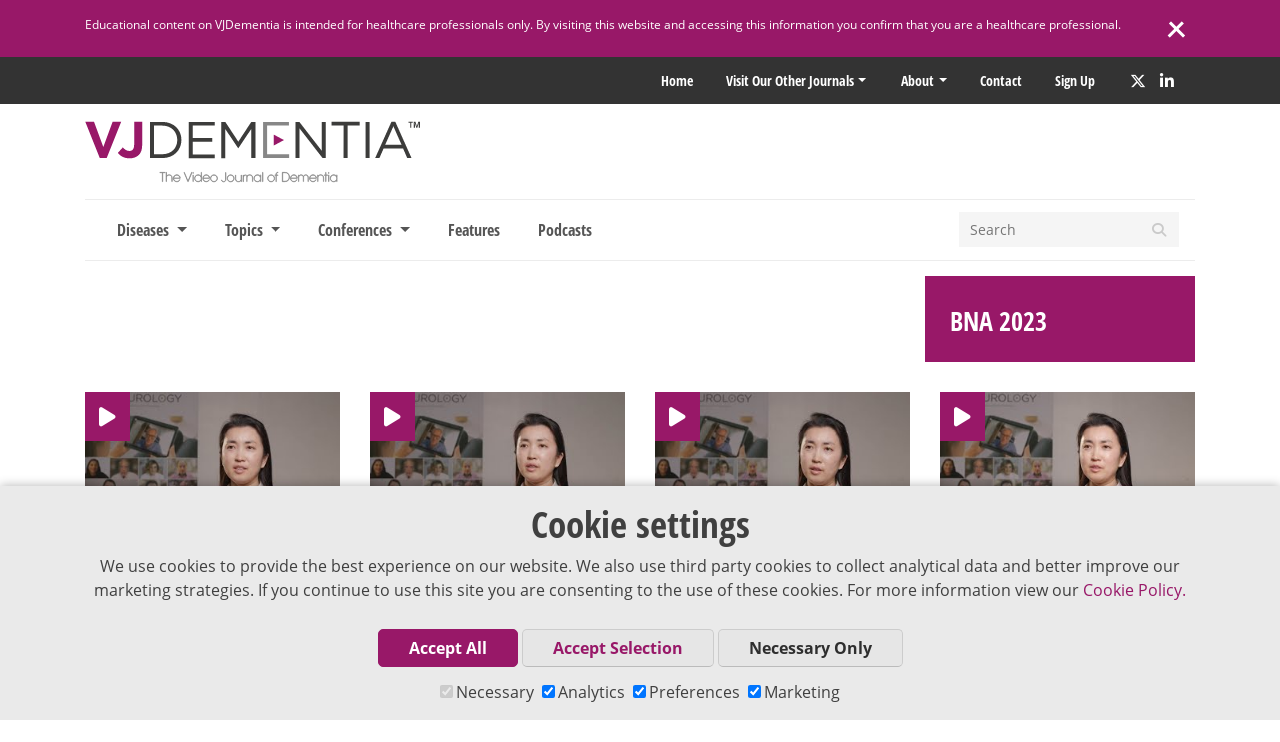

--- FILE ---
content_type: text/html; charset=UTF-8
request_url: https://www.vjdementia.com/event/bna-2023/
body_size: 12737
content:
<!doctype html>
<html lang="en-US">
<head>
		  <meta charset="UTF-8">
  <meta http-equiv="X-UA-Compatible" content="IE=edge">
  <meta name="viewport" content="width=device-width, initial-scale=1">
  
  
    
    
    
    <meta name='robots' content='index, follow, max-image-preview:large, max-snippet:-1, max-video-preview:-1' />
	<style>img:is([sizes="auto" i], [sizes^="auto," i]) { contain-intrinsic-size: 3000px 1500px }</style>
	
	<!-- This site is optimized with the Yoast SEO plugin v26.6 - https://yoast.com/wordpress/plugins/seo/ -->
	<title>BNA 2023 | VJDementia</title>
	<link rel="canonical" href="https://www.vjdementia.com/event/bna-2023/" />
	<meta property="og:locale" content="en_US" />
	<meta property="og:type" content="article" />
	<meta property="og:title" content="BNA 2023 | VJDementia" />
	<meta property="og:url" content="https://www.vjdementia.com/event/bna-2023/" />
	<meta property="og:site_name" content="VJDementia" />
	<script type="application/ld+json" class="yoast-schema-graph">{"@context":"https://schema.org","@graph":[{"@type":"CollectionPage","@id":"https://www.vjdementia.com/event/bna-2023/","url":"https://www.vjdementia.com/event/bna-2023/","name":"BNA 2023 | VJDementia","isPartOf":{"@id":"https://www.vjdementia.com/#website"},"breadcrumb":{"@id":"https://www.vjdementia.com/event/bna-2023/#breadcrumb"},"inLanguage":"en-US"},{"@type":"BreadcrumbList","@id":"https://www.vjdementia.com/event/bna-2023/#breadcrumb","itemListElement":[{"@type":"ListItem","position":1,"name":"Home","item":"https://www.vjdementia.com/"},{"@type":"ListItem","position":2,"name":"BNA 2023"}]},{"@type":"WebSite","@id":"https://www.vjdementia.com/#website","url":"https://www.vjdementia.com/","name":"VJDementia","description":"The Video Journal of Dementia","publisher":{"@id":"https://www.vjdementia.com/#organization"},"potentialAction":[{"@type":"SearchAction","target":{"@type":"EntryPoint","urlTemplate":"https://www.vjdementia.com/?s={search_term_string}"},"query-input":{"@type":"PropertyValueSpecification","valueRequired":true,"valueName":"search_term_string"}}],"inLanguage":"en-US"},{"@type":"Organization","@id":"https://www.vjdementia.com/#organization","name":"VJDementia","url":"https://www.vjdementia.com/","logo":{"@type":"ImageObject","inLanguage":"en-US","@id":"https://www.vjdementia.com/#/schema/logo/image/","url":"https://d3f90uw90wld0v.cloudfront.net/wp-content/uploads/2020/09/12101944/vj-dem-logo.svg","contentUrl":"https://d3f90uw90wld0v.cloudfront.net/wp-content/uploads/2020/09/12101944/vj-dem-logo.svg","width":785,"height":144,"caption":"VJDementia"},"image":{"@id":"https://www.vjdementia.com/#/schema/logo/image/"}}]}</script>
	<!-- / Yoast SEO plugin. -->


<link rel='dns-prefetch' href='//kit.fontawesome.com' />
<link rel='dns-prefetch' href='//maps.googleapis.com' />
<link rel='dns-prefetch' href='//code.jquery.com' />
<script type="text/javascript">
/* <![CDATA[ */
window._wpemojiSettings = {"baseUrl":"https:\/\/s.w.org\/images\/core\/emoji\/16.0.1\/72x72\/","ext":".png","svgUrl":"https:\/\/s.w.org\/images\/core\/emoji\/16.0.1\/svg\/","svgExt":".svg","source":{"concatemoji":"https:\/\/www.vjdementia.com\/wp-includes\/js\/wp-emoji-release.min.js?ver=6.8.3"}};
/*! This file is auto-generated */
!function(s,n){var o,i,e;function c(e){try{var t={supportTests:e,timestamp:(new Date).valueOf()};sessionStorage.setItem(o,JSON.stringify(t))}catch(e){}}function p(e,t,n){e.clearRect(0,0,e.canvas.width,e.canvas.height),e.fillText(t,0,0);var t=new Uint32Array(e.getImageData(0,0,e.canvas.width,e.canvas.height).data),a=(e.clearRect(0,0,e.canvas.width,e.canvas.height),e.fillText(n,0,0),new Uint32Array(e.getImageData(0,0,e.canvas.width,e.canvas.height).data));return t.every(function(e,t){return e===a[t]})}function u(e,t){e.clearRect(0,0,e.canvas.width,e.canvas.height),e.fillText(t,0,0);for(var n=e.getImageData(16,16,1,1),a=0;a<n.data.length;a++)if(0!==n.data[a])return!1;return!0}function f(e,t,n,a){switch(t){case"flag":return n(e,"\ud83c\udff3\ufe0f\u200d\u26a7\ufe0f","\ud83c\udff3\ufe0f\u200b\u26a7\ufe0f")?!1:!n(e,"\ud83c\udde8\ud83c\uddf6","\ud83c\udde8\u200b\ud83c\uddf6")&&!n(e,"\ud83c\udff4\udb40\udc67\udb40\udc62\udb40\udc65\udb40\udc6e\udb40\udc67\udb40\udc7f","\ud83c\udff4\u200b\udb40\udc67\u200b\udb40\udc62\u200b\udb40\udc65\u200b\udb40\udc6e\u200b\udb40\udc67\u200b\udb40\udc7f");case"emoji":return!a(e,"\ud83e\udedf")}return!1}function g(e,t,n,a){var r="undefined"!=typeof WorkerGlobalScope&&self instanceof WorkerGlobalScope?new OffscreenCanvas(300,150):s.createElement("canvas"),o=r.getContext("2d",{willReadFrequently:!0}),i=(o.textBaseline="top",o.font="600 32px Arial",{});return e.forEach(function(e){i[e]=t(o,e,n,a)}),i}function t(e){var t=s.createElement("script");t.src=e,t.defer=!0,s.head.appendChild(t)}"undefined"!=typeof Promise&&(o="wpEmojiSettingsSupports",i=["flag","emoji"],n.supports={everything:!0,everythingExceptFlag:!0},e=new Promise(function(e){s.addEventListener("DOMContentLoaded",e,{once:!0})}),new Promise(function(t){var n=function(){try{var e=JSON.parse(sessionStorage.getItem(o));if("object"==typeof e&&"number"==typeof e.timestamp&&(new Date).valueOf()<e.timestamp+604800&&"object"==typeof e.supportTests)return e.supportTests}catch(e){}return null}();if(!n){if("undefined"!=typeof Worker&&"undefined"!=typeof OffscreenCanvas&&"undefined"!=typeof URL&&URL.createObjectURL&&"undefined"!=typeof Blob)try{var e="postMessage("+g.toString()+"("+[JSON.stringify(i),f.toString(),p.toString(),u.toString()].join(",")+"));",a=new Blob([e],{type:"text/javascript"}),r=new Worker(URL.createObjectURL(a),{name:"wpTestEmojiSupports"});return void(r.onmessage=function(e){c(n=e.data),r.terminate(),t(n)})}catch(e){}c(n=g(i,f,p,u))}t(n)}).then(function(e){for(var t in e)n.supports[t]=e[t],n.supports.everything=n.supports.everything&&n.supports[t],"flag"!==t&&(n.supports.everythingExceptFlag=n.supports.everythingExceptFlag&&n.supports[t]);n.supports.everythingExceptFlag=n.supports.everythingExceptFlag&&!n.supports.flag,n.DOMReady=!1,n.readyCallback=function(){n.DOMReady=!0}}).then(function(){return e}).then(function(){var e;n.supports.everything||(n.readyCallback(),(e=n.source||{}).concatemoji?t(e.concatemoji):e.wpemoji&&e.twemoji&&(t(e.twemoji),t(e.wpemoji)))}))}((window,document),window._wpemojiSettings);
/* ]]> */
</script>
<style id='wp-emoji-styles-inline-css' type='text/css'>

	img.wp-smiley, img.emoji {
		display: inline !important;
		border: none !important;
		box-shadow: none !important;
		height: 1em !important;
		width: 1em !important;
		margin: 0 0.07em !important;
		vertical-align: -0.1em !important;
		background: none !important;
		padding: 0 !important;
	}
</style>
<link rel='stylesheet' id='wp-block-library-css' href='https://www.vjdementia.com/wp-includes/css/dist/block-library/style.min.css?ver=6.8.3' type='text/css' media='all' />
<style id='classic-theme-styles-inline-css' type='text/css'>
/*! This file is auto-generated */
.wp-block-button__link{color:#fff;background-color:#32373c;border-radius:9999px;box-shadow:none;text-decoration:none;padding:calc(.667em + 2px) calc(1.333em + 2px);font-size:1.125em}.wp-block-file__button{background:#32373c;color:#fff;text-decoration:none}
</style>
<style id='powerpress-player-block-style-inline-css' type='text/css'>


</style>
<style id='global-styles-inline-css' type='text/css'>
:root{--wp--preset--aspect-ratio--square: 1;--wp--preset--aspect-ratio--4-3: 4/3;--wp--preset--aspect-ratio--3-4: 3/4;--wp--preset--aspect-ratio--3-2: 3/2;--wp--preset--aspect-ratio--2-3: 2/3;--wp--preset--aspect-ratio--16-9: 16/9;--wp--preset--aspect-ratio--9-16: 9/16;--wp--preset--color--black: #000000;--wp--preset--color--cyan-bluish-gray: #abb8c3;--wp--preset--color--white: #ffffff;--wp--preset--color--pale-pink: #f78da7;--wp--preset--color--vivid-red: #cf2e2e;--wp--preset--color--luminous-vivid-orange: #ff6900;--wp--preset--color--luminous-vivid-amber: #fcb900;--wp--preset--color--light-green-cyan: #7bdcb5;--wp--preset--color--vivid-green-cyan: #00d084;--wp--preset--color--pale-cyan-blue: #8ed1fc;--wp--preset--color--vivid-cyan-blue: #0693e3;--wp--preset--color--vivid-purple: #9b51e0;--wp--preset--gradient--vivid-cyan-blue-to-vivid-purple: linear-gradient(135deg,rgba(6,147,227,1) 0%,rgb(155,81,224) 100%);--wp--preset--gradient--light-green-cyan-to-vivid-green-cyan: linear-gradient(135deg,rgb(122,220,180) 0%,rgb(0,208,130) 100%);--wp--preset--gradient--luminous-vivid-amber-to-luminous-vivid-orange: linear-gradient(135deg,rgba(252,185,0,1) 0%,rgba(255,105,0,1) 100%);--wp--preset--gradient--luminous-vivid-orange-to-vivid-red: linear-gradient(135deg,rgba(255,105,0,1) 0%,rgb(207,46,46) 100%);--wp--preset--gradient--very-light-gray-to-cyan-bluish-gray: linear-gradient(135deg,rgb(238,238,238) 0%,rgb(169,184,195) 100%);--wp--preset--gradient--cool-to-warm-spectrum: linear-gradient(135deg,rgb(74,234,220) 0%,rgb(151,120,209) 20%,rgb(207,42,186) 40%,rgb(238,44,130) 60%,rgb(251,105,98) 80%,rgb(254,248,76) 100%);--wp--preset--gradient--blush-light-purple: linear-gradient(135deg,rgb(255,206,236) 0%,rgb(152,150,240) 100%);--wp--preset--gradient--blush-bordeaux: linear-gradient(135deg,rgb(254,205,165) 0%,rgb(254,45,45) 50%,rgb(107,0,62) 100%);--wp--preset--gradient--luminous-dusk: linear-gradient(135deg,rgb(255,203,112) 0%,rgb(199,81,192) 50%,rgb(65,88,208) 100%);--wp--preset--gradient--pale-ocean: linear-gradient(135deg,rgb(255,245,203) 0%,rgb(182,227,212) 50%,rgb(51,167,181) 100%);--wp--preset--gradient--electric-grass: linear-gradient(135deg,rgb(202,248,128) 0%,rgb(113,206,126) 100%);--wp--preset--gradient--midnight: linear-gradient(135deg,rgb(2,3,129) 0%,rgb(40,116,252) 100%);--wp--preset--font-size--small: 13px;--wp--preset--font-size--medium: 20px;--wp--preset--font-size--large: 36px;--wp--preset--font-size--x-large: 42px;--wp--preset--spacing--20: 0.44rem;--wp--preset--spacing--30: 0.67rem;--wp--preset--spacing--40: 1rem;--wp--preset--spacing--50: 1.5rem;--wp--preset--spacing--60: 2.25rem;--wp--preset--spacing--70: 3.38rem;--wp--preset--spacing--80: 5.06rem;--wp--preset--shadow--natural: 6px 6px 9px rgba(0, 0, 0, 0.2);--wp--preset--shadow--deep: 12px 12px 50px rgba(0, 0, 0, 0.4);--wp--preset--shadow--sharp: 6px 6px 0px rgba(0, 0, 0, 0.2);--wp--preset--shadow--outlined: 6px 6px 0px -3px rgba(255, 255, 255, 1), 6px 6px rgba(0, 0, 0, 1);--wp--preset--shadow--crisp: 6px 6px 0px rgba(0, 0, 0, 1);}:where(.is-layout-flex){gap: 0.5em;}:where(.is-layout-grid){gap: 0.5em;}body .is-layout-flex{display: flex;}.is-layout-flex{flex-wrap: wrap;align-items: center;}.is-layout-flex > :is(*, div){margin: 0;}body .is-layout-grid{display: grid;}.is-layout-grid > :is(*, div){margin: 0;}:where(.wp-block-columns.is-layout-flex){gap: 2em;}:where(.wp-block-columns.is-layout-grid){gap: 2em;}:where(.wp-block-post-template.is-layout-flex){gap: 1.25em;}:where(.wp-block-post-template.is-layout-grid){gap: 1.25em;}.has-black-color{color: var(--wp--preset--color--black) !important;}.has-cyan-bluish-gray-color{color: var(--wp--preset--color--cyan-bluish-gray) !important;}.has-white-color{color: var(--wp--preset--color--white) !important;}.has-pale-pink-color{color: var(--wp--preset--color--pale-pink) !important;}.has-vivid-red-color{color: var(--wp--preset--color--vivid-red) !important;}.has-luminous-vivid-orange-color{color: var(--wp--preset--color--luminous-vivid-orange) !important;}.has-luminous-vivid-amber-color{color: var(--wp--preset--color--luminous-vivid-amber) !important;}.has-light-green-cyan-color{color: var(--wp--preset--color--light-green-cyan) !important;}.has-vivid-green-cyan-color{color: var(--wp--preset--color--vivid-green-cyan) !important;}.has-pale-cyan-blue-color{color: var(--wp--preset--color--pale-cyan-blue) !important;}.has-vivid-cyan-blue-color{color: var(--wp--preset--color--vivid-cyan-blue) !important;}.has-vivid-purple-color{color: var(--wp--preset--color--vivid-purple) !important;}.has-black-background-color{background-color: var(--wp--preset--color--black) !important;}.has-cyan-bluish-gray-background-color{background-color: var(--wp--preset--color--cyan-bluish-gray) !important;}.has-white-background-color{background-color: var(--wp--preset--color--white) !important;}.has-pale-pink-background-color{background-color: var(--wp--preset--color--pale-pink) !important;}.has-vivid-red-background-color{background-color: var(--wp--preset--color--vivid-red) !important;}.has-luminous-vivid-orange-background-color{background-color: var(--wp--preset--color--luminous-vivid-orange) !important;}.has-luminous-vivid-amber-background-color{background-color: var(--wp--preset--color--luminous-vivid-amber) !important;}.has-light-green-cyan-background-color{background-color: var(--wp--preset--color--light-green-cyan) !important;}.has-vivid-green-cyan-background-color{background-color: var(--wp--preset--color--vivid-green-cyan) !important;}.has-pale-cyan-blue-background-color{background-color: var(--wp--preset--color--pale-cyan-blue) !important;}.has-vivid-cyan-blue-background-color{background-color: var(--wp--preset--color--vivid-cyan-blue) !important;}.has-vivid-purple-background-color{background-color: var(--wp--preset--color--vivid-purple) !important;}.has-black-border-color{border-color: var(--wp--preset--color--black) !important;}.has-cyan-bluish-gray-border-color{border-color: var(--wp--preset--color--cyan-bluish-gray) !important;}.has-white-border-color{border-color: var(--wp--preset--color--white) !important;}.has-pale-pink-border-color{border-color: var(--wp--preset--color--pale-pink) !important;}.has-vivid-red-border-color{border-color: var(--wp--preset--color--vivid-red) !important;}.has-luminous-vivid-orange-border-color{border-color: var(--wp--preset--color--luminous-vivid-orange) !important;}.has-luminous-vivid-amber-border-color{border-color: var(--wp--preset--color--luminous-vivid-amber) !important;}.has-light-green-cyan-border-color{border-color: var(--wp--preset--color--light-green-cyan) !important;}.has-vivid-green-cyan-border-color{border-color: var(--wp--preset--color--vivid-green-cyan) !important;}.has-pale-cyan-blue-border-color{border-color: var(--wp--preset--color--pale-cyan-blue) !important;}.has-vivid-cyan-blue-border-color{border-color: var(--wp--preset--color--vivid-cyan-blue) !important;}.has-vivid-purple-border-color{border-color: var(--wp--preset--color--vivid-purple) !important;}.has-vivid-cyan-blue-to-vivid-purple-gradient-background{background: var(--wp--preset--gradient--vivid-cyan-blue-to-vivid-purple) !important;}.has-light-green-cyan-to-vivid-green-cyan-gradient-background{background: var(--wp--preset--gradient--light-green-cyan-to-vivid-green-cyan) !important;}.has-luminous-vivid-amber-to-luminous-vivid-orange-gradient-background{background: var(--wp--preset--gradient--luminous-vivid-amber-to-luminous-vivid-orange) !important;}.has-luminous-vivid-orange-to-vivid-red-gradient-background{background: var(--wp--preset--gradient--luminous-vivid-orange-to-vivid-red) !important;}.has-very-light-gray-to-cyan-bluish-gray-gradient-background{background: var(--wp--preset--gradient--very-light-gray-to-cyan-bluish-gray) !important;}.has-cool-to-warm-spectrum-gradient-background{background: var(--wp--preset--gradient--cool-to-warm-spectrum) !important;}.has-blush-light-purple-gradient-background{background: var(--wp--preset--gradient--blush-light-purple) !important;}.has-blush-bordeaux-gradient-background{background: var(--wp--preset--gradient--blush-bordeaux) !important;}.has-luminous-dusk-gradient-background{background: var(--wp--preset--gradient--luminous-dusk) !important;}.has-pale-ocean-gradient-background{background: var(--wp--preset--gradient--pale-ocean) !important;}.has-electric-grass-gradient-background{background: var(--wp--preset--gradient--electric-grass) !important;}.has-midnight-gradient-background{background: var(--wp--preset--gradient--midnight) !important;}.has-small-font-size{font-size: var(--wp--preset--font-size--small) !important;}.has-medium-font-size{font-size: var(--wp--preset--font-size--medium) !important;}.has-large-font-size{font-size: var(--wp--preset--font-size--large) !important;}.has-x-large-font-size{font-size: var(--wp--preset--font-size--x-large) !important;}
:where(.wp-block-post-template.is-layout-flex){gap: 1.25em;}:where(.wp-block-post-template.is-layout-grid){gap: 1.25em;}
:where(.wp-block-columns.is-layout-flex){gap: 2em;}:where(.wp-block-columns.is-layout-grid){gap: 2em;}
:root :where(.wp-block-pullquote){font-size: 1.5em;line-height: 1.6;}
</style>
<link rel='stylesheet' id='contact-form-7-css' href='https://www.vjdementia.com/wp-content/plugins/contact-form-7/includes/css/styles.css?ver=6.1.4' type='text/css' media='all' />
<link rel='stylesheet' id='vj-style-css' href='https://www.vjdementia.com/wp-content/themes/vj/style.css?ver=6.8.3' type='text/css' media='all' />
<link rel='stylesheet' id='main-css-css' href='https://www.vjdementia.com/wp-content/themes/vj/dist/css/style.min.css?2_55_0&#038;ver=1.0' type='text/css' media='all' />
<link rel="https://api.w.org/" href="https://www.vjdementia.com/wp-json/" /><link rel="alternate" title="JSON" type="application/json" href="https://www.vjdementia.com/wp-json/wp/v2/event/6278" /><link rel="EditURI" type="application/rsd+xml" title="RSD" href="https://www.vjdementia.com/xmlrpc.php?rsd" />
            <script type="text/javascript"><!--
                                function powerpress_pinw(pinw_url){window.open(pinw_url, 'PowerPressPlayer','toolbar=0,status=0,resizable=1,width=460,height=320');	return false;}
                //-->

                // tabnab protection
                window.addEventListener('load', function () {
                    // make all links have rel="noopener noreferrer"
                    document.querySelectorAll('a[target="_blank"]').forEach(link => {
                        link.setAttribute('rel', 'noopener noreferrer');
                    });
                });
            </script>
            <link rel="icon" href="https://d3f90uw90wld0v.cloudfront.net/wp-content/uploads/2017/07/12101959/cropped-vj-dement-siteicon-32x32.png" sizes="32x32" />
<link rel="icon" href="https://d3f90uw90wld0v.cloudfront.net/wp-content/uploads/2017/07/12101959/cropped-vj-dement-siteicon-192x192.png" sizes="192x192" />
<link rel="apple-touch-icon" href="https://d3f90uw90wld0v.cloudfront.net/wp-content/uploads/2017/07/12101959/cropped-vj-dement-siteicon-180x180.png" />
<meta name="msapplication-TileImage" content="https://d3f90uw90wld0v.cloudfront.net/wp-content/uploads/2017/07/12101959/cropped-vj-dement-siteicon-270x270.png" />

  
<script>
  window.dataLayer = window.dataLayer || [];
  function gtag(){dataLayer.push(arguments);}

  let urlString = new URL(window.location.href.toString()).searchParams;
  let pathParam = window.location.pathname.replace('/', '');
  
  if(pathParam === 'newsletter/'){

    if(urlString.get('utm_campaign') != null ){
      sessionStorage.setItem('utm_campaign', urlString.get('utm_campaign'));
      gtag('set', 'utm_campaign', urlString.get('utm_campaign'));

    }
    if(urlString.get('utm_source') != null){
      sessionStorage.setItem('utm_source', urlString.get('utm_source'));
      gtag('set', 'utm_source', urlString.get('utm_source'));
    }
  }

  if(localStorage.getItem('consentMode') === null){
    gtag('consent', 'default', {
      'ad_storage': 'granted',
      'analytics_storage': 'granted',
      'personalization_storage': 'granted',
      'functionality_storage': 'granted',
      'security_storage': 'granted',
    });
  } else {
    gtag('consent', 'default', JSON.parse(localStorage.getItem('consentMode')));
  }

  if(localStorage.getItem('userId') != null) {
    window.dataLayer.push({'user_id': localStorage.getItem('userId')});
  }
</script>

  <!-- Google Tag Manager -->

  <script>
    var consentArr = JSON.parse(localStorage.getItem('consentMode'));
    var gaScript = document.createElement("script");
    var text = `(function(w,d,s,l,i){w[l]=w[l]||[];w[l].push({'gtm.start':new Date().getTime(),event:'gtm.js'});var f=d.getElementsByTagName(s)[0],j=d.createElement(s),dl=l!='dataLayer'?'&l='+l:'';j.async=true;j.src='https://www.googletagmanager.com/gtm.js?id='+i+dl;f.parentNode.insertBefore(j,f);})(window,document,'script','dataLayer','GTM-NNG58LM');`;
    gaScript.text = text;

    if (consentArr != null) {
      if (consentArr.analytics_storage === 'granted') {
        document.head.appendChild(gaScript);
      } else {
        document.head.contains(gaScript) ? document.head.removeChild(gaScript) : console.log('gaScript is not a childNode');
      }
    } else {
      // analytics is on by default before consent is chosen
      document.head.appendChild(gaScript);
    }
  </script>
</head>

 	<body class="archive tax-event term-bna-2023 term-6278 wp-theme-vj hfeed no-sidebar">

	
  <!-- Google Tag Manager (noscript) -->
  <noscript><iframe src="https://www.googletagmanager.com/ns.html?id=GTM-NNG58LM"
  height="0" width="0" style="display:none;visibility:hidden"></iframe></noscript>
  <!-- End Google Tag Manager (noscript) -->

<div id="page" class="site container-fluid body-wrap">
	<a class="skip-link screen-reader-text" href="#content">Skip to content</a>
    <!-- Facebook SDK - https://developers.facebook.com/docs/javascript/quickstart/v2.5 -->
    <script>
        window.fbAsyncInit = function() {
            FB.init({
                appId      : '210753912629699',
                xfbml      : true,
                version    : 'v2.5'
            });
        };

        (function(d, s, id){
        var js, fjs = d.getElementsByTagName(s)[0];
        if (d.getElementById(id)) {return;}
        js = d.createElement(s); js.id = id;
        js.src = "//connect.facebook.net/en_US/sdk.js";
        fjs.parentNode.insertBefore(js, fjs);
        }(document, 'script', 'facebook-jssdk'));
    </script>

			<div class="disclaimer disclaimer-show">
			<div class="container d-flex">
				<p class="disclaimer-copy">Educational content on VJDementia is intended for healthcare professionals only. By visiting this website and accessing this information you confirm that you are a healthcare professional. </p>
				<div class="disclaimer-close">
					<span class="line1"></span>
					<span class="line2"></span>
				</div>
			</div>
		</div>
		<div class="bgTopMenu">
		<div class="topMenu d-flex justify-content-end container">
			<div class="menu-top-menu-new-container">
				<ul class="menu front">
					<li class="menu-item menu-item-type-custom menu-item-object-custom mmpLoginWidget" style="display:none"></li>
					<li class="menu-item menu-item-type-custom menu-item-object-custom">
						<a href="/" title="Home">Home</a>
					</li>
					<li class="menu-item menu-item-type-custom menu-item-object-custom menu-item-has-children">
						<a href="#">Visit our other Journals</a>
						<ul class="sub-menu journals">
																						
									<li class="menu-item menu-item-object-custom">
										<a id="hemonc" href="https://www.vjhemonc.com/" rel="noopener" target="_blank" title="VJHemOnc">
											<img src="/wp-content/themes/vj/img/top menu/vjh-logo.svg" alt="VJHemOnc">
										</a>
									</li>

																							
									<li class="menu-item menu-item-object-custom">
										<a id="oncology" href="https://www.vjoncology.com/" rel="noopener" target="_blank" title="VJOncology">
											<img src="/wp-content/themes/vj/img/top menu/vjo-logo.svg" alt="VJOncology">
										</a>
									</li>

																							
									<li class="menu-item menu-item-object-custom">
										<a id="neurology" href="https://www.vjneurology.com/" rel="noopener" target="_blank" title="VJNeurology">
											<img src="/wp-content/themes/vj/img/top menu/vjn-logo.svg" alt="VJNeurology">
										</a>
									</li>

																																				</ul>
					</li>
				</ul>
			</div>
			<div class="menu-top-menu-new-container"><ul id="menu-top-menu-new" class="menu"><li id="menu-item-2533" class="menu-item menu-item-type-custom menu-item-object-custom menu-item-has-children menu-item-2533"><a href="/about">About</a>
<ul class="sub-menu">
	<li id="menu-item-2919" class="menu-item menu-item-type-post_type menu-item-object-page menu-item-2919"><a href="https://www.vjdementia.com/supporter/">Supporter</a></li>
	<li id="menu-item-2535" class="menu-item menu-item-type-custom menu-item-object-custom menu-item-2535"><a href="/speakers/">Expert Index</a></li>
	<li id="menu-item-2539" class="menu-item menu-item-type-custom menu-item-object-custom menu-item-2539"><a target="_blank" href="https://medicalpublishing.co.uk/editorial-policy/">Editorial Policy</a></li>
</ul>
</li>
<li id="menu-item-2541" class="menu-item menu-item-type-post_type menu-item-object-page menu-item-2541"><a href="https://www.vjdementia.com/contact/">Contact</a></li>
<li id="menu-item-2540" class="menu-item menu-item-type-post_type menu-item-object-page menu-item-2540"><a href="https://www.vjdementia.com/newsletter/">Sign up</a></li>
</ul></div>				<div class="social-header">
				
  <a class="social twitter" target="_blank" href="https://twitter.com/VJDementia" rel="noopener" aria-label="Twitter" title="Twitter">
    <i class="fa-brands fa-x-twitter"></i>
  </a>
  <a class="social linkedin" target="_blank" href="https://www.linkedin.com/company/video-journal-of-dementia/" rel="noopener" aria-label="LinkedIn" title="LinkedIn">
    <i class="fab fa-linkedin-in"></i>
  </a>
			</div>
		</div>
	</div>
	<div class="container d-none d-md-block">
		<div class="row">
			<div class="col-12">
				
<div class="d-flex mainLogo">
      <a href="https://www.vjdementia.com">
      <img src="https://www.vjdementia.com/wp-content/themes/vj/img/vj-dem-logo.svg" class="logo" alt="VJDementia" />
    </a>
  </div>			</div>
		</div>
	</div>
	
	<div class="container">
		<nav class="navbar navbar-expand-md">
  <div class="mainLogo d-md-none">
    <a href="https://www.vjdementia.com"><img src="https://www.vjdementia.com/wp-content/themes/vj/img/vj-dem-logo.svg" class="logo" alt="Logo" /></a>
  </div>

  <button class="navbar-toggler navbar-toggler-right collapsed" type="button" data-toggle="collapse" data-target="#main-menu" aria-controls="main-menu" aria-expanded="false" aria-label="Toggle navigation">
    <span> </span>
    <span> </span>
    <span> </span>
  </button>

  <div class="advert-mobile d-md-none">
      </div>

  <div class="collapse navbar-collapse" id="main-menu">
    <ul class="navbar-nav mr-auto">

      
      
      
<li class="nav-item dropdown">

  <a href="#" class="nav-link dropdown-toggle" id="dropdown1" data-toggle="dropdown" role="button" aria-expanded="false">
  Diseases  </a>

    <div class="dropdown-menu main" role="menu" aria-labelledby="dropdown1">
    <div class="content">

      
        
        <div class="menu-channels term-box-menu">

          
            
              
                
                  <div class="row box-links">

                    
                      
                      <div class="col-sm-12 col-lg-6 col-xl-4 box-link">
                        <a href="https://www.vjdementia.com/subject/alzheimers-disease/" class="header-taxonomy-box" >
                          <span>Alzheimer's Disease</span>
                        </a>
                      </div>

                    
                      
                      <div class="col-sm-12 col-lg-6 col-xl-4 box-link">
                        <a href="https://www.vjdementia.com/subject/dementia/" class="header-taxonomy-box" >
                          <span>Dementia</span>
                        </a>
                      </div>

                    
                      
                      <div class="col-sm-12 col-lg-6 col-xl-4 box-link">
                        <a href="https://www.vjdementia.com/subject/dementia-with-lewy-bodies/" class="header-taxonomy-box" >
                          <span>Dementia with Lewy Bodies</span>
                        </a>
                      </div>

                    
                      
                      <div class="col-sm-12 col-lg-6 col-xl-4 box-link">
                        <a href="https://www.vjdementia.com/subject/frontotemporal-dementia/" class="header-taxonomy-box" >
                          <span>Frontotemporal Dementia</span>
                        </a>
                      </div>

                    
                      
                      <div class="col-sm-12 col-lg-6 col-xl-4 box-link">
                        <a href="https://www.vjdementia.com/subject/vascular-dementia/" class="header-taxonomy-box" >
                          <span>Vascular Dementia</span>
                        </a>
                      </div>

                    
                      
                      <div class="col-sm-12 col-lg-6 col-xl-4 box-link">
                        <a href="https://www.vjdementia.com/subject/mild-cognitive-impairment/" class="header-taxonomy-box" >
                          <span>Mild Cognitive Impairment</span>
                        </a>
                      </div>

                    
                    <div class="col-12 box-link">
                      <a href="https://www.vjdementia.com/subjects/#all" class="header-taxonomy-box">
                        <span>View all Diseases</span>
                      </a>
                    </div>

                  </div>

                
              
            
              
            
              
            
                  </div>

      
          </div>
  </div>

</li>
<li class="nav-item dropdown">

  <a href="#" class="nav-link dropdown-toggle" id="dropdown2" data-toggle="dropdown" role="button" aria-expanded="false">
  Topics  </a>

    <div class="dropdown-menu main" role="menu" aria-labelledby="dropdown2">
    <div class="content">

      
        
        <div class="menu-channels term-box-menu">

          
            
              
            
              
                
                  <div class="row box-links">

                    
                      
                      <div class="col-sm-12 col-lg-6 col-xl-4 box-link">
                        <a href="https://www.vjdementia.com/field/diagnostics/" class="header-taxonomy-box" >
                          <span>Diagnostics</span>
                        </a>
                      </div>

                    
                      
                      <div class="col-sm-12 col-lg-6 col-xl-4 box-link">
                        <a href="https://www.vjdementia.com/field/biology/" class="header-taxonomy-box" >
                          <span>Biology</span>
                        </a>
                      </div>

                    
                      
                      <div class="col-sm-12 col-lg-6 col-xl-4 box-link">
                        <a href="https://www.vjdementia.com/field/biomarkers/" class="header-taxonomy-box" >
                          <span>Biomarkers</span>
                        </a>
                      </div>

                    
                      
                      <div class="col-sm-12 col-lg-6 col-xl-4 box-link">
                        <a href="https://www.vjdementia.com/field/treatment/" class="header-taxonomy-box" >
                          <span>Treatment</span>
                        </a>
                      </div>

                    
                      
                      <div class="col-sm-12 col-lg-6 col-xl-4 box-link">
                        <a href="https://www.vjdementia.com/field/clinical-care/" class="header-taxonomy-box" >
                          <span>Clinical Care</span>
                        </a>
                      </div>

                    
                      
                      <div class="col-sm-12 col-lg-6 col-xl-4 box-link">
                        <a href="https://www.vjdementia.com/field/prevention/" class="header-taxonomy-box" >
                          <span>Prevention</span>
                        </a>
                      </div>

                    
                    <div class="col-12 box-link">
                      <a href="https://www.vjdementia.com/fields/#all" class="header-taxonomy-box">
                        <span>View all Topics</span>
                      </a>
                    </div>

                  </div>

                
              
            
              
            
                  </div>

      
          </div>
  </div>

</li>
              
<li class="nav-item dropdown">

  <a href="#" class="nav-link dropdown-toggle" id="dropdown3" data-toggle="dropdown" role="button" aria-expanded="false">
  Conferences  </a>

    <div class="dropdown-menu main" role="menu" aria-labelledby="dropdown3">
    <div class="content">

      
        
        <div class="menu-channels term-box-menu">

          
            
              
            
              
            
              
                
                  <div class="row box-links">

                    
                      
                      <div class="col-sm-12 col-lg-6 col-xl-4 box-link">
                        <a href="https://www.vjdementia.com/event/ctad-2025/" class="header-taxonomy-box" >
                          <span>CTAD 2025</span>
                        </a>
                      </div>

                    
                      
                      <div class="col-sm-12 col-lg-6 col-xl-4 box-link">
                        <a href="https://www.vjdementia.com/event/ean-2025/" class="header-taxonomy-box" >
                          <span>EAN 2025</span>
                        </a>
                      </div>

                    
                      
                      <div class="col-sm-12 col-lg-6 col-xl-4 box-link">
                        <a href="https://www.vjdementia.com/event/aan-2025/" class="header-taxonomy-box" >
                          <span>AAN 2025</span>
                        </a>
                      </div>

                    
                      
                      <div class="col-sm-12 col-lg-6 col-xl-4 box-link">
                        <a href="https://www.vjdementia.com/event/ctad-2024/" class="header-taxonomy-box" >
                          <span>CTAD 2024</span>
                        </a>
                      </div>

                    
                      
                      <div class="col-sm-12 col-lg-6 col-xl-4 box-link">
                        <a href="https://www.vjdementia.com/event/aaic-2024/" class="header-taxonomy-box" >
                          <span>AAIC 2024</span>
                        </a>
                      </div>

                    
                      
                      <div class="col-sm-12 col-lg-6 col-xl-4 box-link">
                        <a href="https://www.vjdementia.com/event/ad-pd-2024/" class="header-taxonomy-box" >
                          <span>AD/PD 2024</span>
                        </a>
                      </div>

                    
                    <div class="col-12 box-link">
                      <a href="https://www.vjdementia.com/events" class="header-taxonomy-box">
                        <span>View all Conferences</span>
                      </a>
                    </div>

                  </div>

                
              
            
                  </div>

      
          </div>
  </div>

</li>      
              <li class="nav-item">
          <a class="nav-link" href="https://www.vjdementia.com/features/">Features</a>
        </li>
      
      
              <li class="nav-item">
          <a class="nav-link" href="https://www.vjdementia.com/podcasts/">Podcasts</a>
        </li>
      
      
      <div class="d-block d-md-none mobile-top-menu">
        <div class="menu-top-menu-new-container"><ul id="menu-top-menu-new-1" class="menu"><li class="menu-item menu-item-type-custom menu-item-object-custom menu-item-has-children menu-item-2533"><a href="/about">About</a>
<ul class="sub-menu">
	<li class="menu-item menu-item-type-post_type menu-item-object-page menu-item-2919"><a href="https://www.vjdementia.com/supporter/">Supporter</a></li>
	<li class="menu-item menu-item-type-custom menu-item-object-custom menu-item-2535"><a href="/speakers/">Expert Index</a></li>
	<li class="menu-item menu-item-type-custom menu-item-object-custom menu-item-2539"><a target="_blank" href="https://medicalpublishing.co.uk/editorial-policy/">Editorial Policy</a></li>
</ul>
</li>
<li class="menu-item menu-item-type-post_type menu-item-object-page menu-item-2541"><a href="https://www.vjdementia.com/contact/">Contact</a></li>
<li class="menu-item menu-item-type-post_type menu-item-object-page menu-item-2540"><a href="https://www.vjdementia.com/newsletter/">Sign up</a></li>
</ul></div>        <li class="nav-item mmpLoginWidget mobile"></li>
      </div>
    </ul>

    <!-- SEARCH -->
    <form class="searchbox" role="search" method="get" action="https://www.vjdementia.com/">
      <input type="text" aria-label="Search" placeholder="Search" name="s" id="s" class="searchbox-input" onkeyup="buttonUp();" required>
      <button class="btn btn-secondary btn-sm" type="submit" id="searchbtn"><i class="fas fa-search"></i></button>
    </form>
  </div>
</nav>
		
			
								<!-- <div class="container"> -->
			
	</div>

	<div class="container p-0">
			</div>
	<!-- <header id="masthead" class="site-header">

	</header> -->

	
	<div id="content" class="site-content  container">
<style type="text/css">
	.name-box, .banner-box {
		background-color: #981868 !important;
	}
	.feature-builder-content .block h3, .feature-builder-content .block h4, .feature-builder-content .block h5 {
		color: #981868;
	}

	.feature-builder-content .video-block p {
		font-size: 20px;
	}
	a.button,
	.block-nav a {
		color: #FFFFFF;
	}
	.block-nav a:hover {
		background-color: #FFFFFF;
		color: #981868 !important;
	}
	.feature-builder-content a {
		color: #FFFFFF;
	}
	.feature-builder-content .board-members a {
		color: #333;
	}
	.feature-builder-content .banner-box h4 {
		color: #fff;
	}
	.feature-builder-content .text-block-link, .banner .banner-box a {
		letter-spacing: -0.5px;
	}
	.tax-event .single-event .block-nav a {
		color: #FFFFFF;
	}
	.tax-event .single-event .block-nav a:hover {
		background-color: #FFFFFF;
		color: #981868 !important;
	}

	@media (min-width: 700px) {
		.admin-control-builder .footer-columns div {
			-webkit-column-count: ;
			column-count: ;
			column-width: 200px;
		}
	}
</style>

</div> <!-- closing container div -->

	<script src="https://player.vimeo.com/api/player.js"></script>

	<!-- CONTAINER -->
					<div class="container special-page custom-special-page">
			<div class="row">
				<div class="col-12">
					<!-- HEADER -->
									<div class="person-info" style="margin-bottom: 30px;">
						<!-- HEADER md up -->
						<div class="d-none d-md-block">
							<div class="row align-items-start">

								<!-- LEFT HEADER -->
								<div class="left-banner-area col-md-9 pr-0">
																		
																					<div class="term-description">
																							</div>
																				
																	</div>

								<!-- RIGHT HEADER -->
								<div class="right-banner-area col-md-3 pl-0">

									<div class="name-box special-header">
										<h1 class="person-title">BNA 2023</h1>

										
																			</div>

																												
									
																												
								</div>
							</div>
						</div>

						<div class="row">
							<!-- HEADER md down -->
							<div class="d-block d-md-none col-12 marg-bottom">

								
								<div class="name-box">

									<h1 class="person-title">BNA 2023</h1>

									
									
								</div>

								<div class="term-description">
																	</div>

								
								
								
							</div>
						</div>

					</div>
				
				<!-- CONTENT -->
								<div class="special-page custom_special_page">

					
							<div class="row list-unstyled playlist-videos">

									
										
<!-- Component: Video Card -->
<div class="col-xs-12 col-sm-6 col-md-3 item">

          <div class="item video-item match-heights"><a href="https://www.vjdementia.com/video/i9n1p55i4_w-overcoming-the-limitations-of-ipsc-models/">
    
      <div class="play">
        <i class="fa fa-play"></i>
      </div>

      <div class="image">

        
          <img src="https://i.ytimg.com/vi/I9n1p55i4_w/mqdefault.jpg" alt="Overcoming the limitations of iPSC models">
          <span class="duration">
            2:23          </span>

              </div>
      <div class="details">
        <div class="heading">Overcoming the limitations of iPSC models</div>

        
          <div class="speaker">
            Julia TCW
            
                          <span class="video-date"> • 24 Apr 2023</span>
                      </div>

            </div>
  </a>
  </div>
</div>
									
										
<!-- Component: Video Card -->
<div class="col-xs-12 col-sm-6 col-md-3 item">

          <div class="item video-item match-heights"><a href="https://www.vjdementia.com/video/tmvdgtxzbjc-impact-of-apoe4-on-cellular-function-in-astrocytes-and-microglia/">
    
      <div class="play">
        <i class="fa fa-play"></i>
      </div>

      <div class="image">

        
          <img src="https://i.ytimg.com/vi/tmVdGTXzbJc/mqdefault.jpg" alt="Impact of APOE4 on cellular function in astrocytes and microglia">
          <span class="duration">
            2:25          </span>

              </div>
      <div class="details">
        <div class="heading">Impact of APOE4 on cellular function in astrocytes and microglia</div>

        
          <div class="speaker">
            Julia TCW
            
                          <span class="video-date"> • 24 Apr 2023</span>
                      </div>

            </div>
  </a>
  </div>
</div>
									
										
<!-- Component: Video Card -->
<div class="col-xs-12 col-sm-6 col-md-3 item">

          <div class="item video-item match-heights"><a href="https://www.vjdementia.com/video/iqqluwmmock-alzheimers-disease-functional-genomics-with-ipscs/">
    
      <div class="play">
        <i class="fa fa-play"></i>
      </div>

      <div class="image">

        
          <img src="https://i.ytimg.com/vi/iQQLuWmmoCk/mqdefault.jpg" alt="Alzheimer’s disease functional genomics with iPSCs">
          <span class="duration">
            1:12          </span>

              </div>
      <div class="details">
        <div class="heading">Alzheimer’s disease functional genomics with iPSCs</div>

        
          <div class="speaker">
            Julia TCW
            
                          <span class="video-date"> • 24 Apr 2023</span>
                      </div>

            </div>
  </a>
  </div>
</div>
									
										
<!-- Component: Video Card -->
<div class="col-xs-12 col-sm-6 col-md-3 item">

          <div class="item video-item match-heights"><a href="https://www.vjdementia.com/video/jr36vzg-ja8-unveiling-the-role-of-astrocytes-in-alzheimers-disease-for-novel-therapeutic-strategies/">
    
      <div class="play">
        <i class="fa fa-play"></i>
      </div>

      <div class="image">

        
          <img src="https://i.ytimg.com/vi/JR36VZG-jA8/mqdefault.jpg" alt="Unveiling the role of astrocytes in Alzheimer&#8217;s disease for novel therapeutic strategies">
          <span class="duration">
            2:04          </span>

              </div>
      <div class="details">
        <div class="heading">Unveiling the role of astrocytes in Alzheimer&#8217;s disease for novel therapeutic strategies</div>

        
          <div class="speaker">
            Julia TCW
            
                          <span class="video-date"> • 24 Apr 2023</span>
                      </div>

            </div>
  </a>
  </div>
</div>
									
										
<!-- Component: Video Card -->
<div class="col-xs-12 col-sm-6 col-md-3 item">

          <div class="item video-item match-heights"><a href="https://www.vjdementia.com/video/zbfpfw7ybni-why-target-vascular-dysfunction-in-alzheimers-disease/">
    
      <div class="play">
        <i class="fa fa-play"></i>
      </div>

      <div class="image">

        
          <img src="https://i.ytimg.com/vi/zbFpfw7ybnI/mqdefault.jpg" alt="Why target vascular dysfunction in Alzheimer&#8217;s disease?">
          <span class="duration">
            1:51          </span>

              </div>
      <div class="details">
        <div class="heading">Why target vascular dysfunction in Alzheimer&#8217;s disease?</div>

        
          <div class="speaker">
            Silvia Anderle
            
                          <span class="video-date"> • 24 Apr 2023</span>
                      </div>

            </div>
  </a>
  </div>
</div>
									
										
<!-- Component: Video Card -->
<div class="col-xs-12 col-sm-6 col-md-3 item">

          <div class="item video-item match-heights"><a href="https://www.vjdementia.com/video/g19i7v8vu5k-unleashing-the-potential-of-microglia-as-a-therapeutic-target/">
    
      <div class="play">
        <i class="fa fa-play"></i>
      </div>

      <div class="image">

        
          <img src="https://i.ytimg.com/vi/G19i7V8vU5k/mqdefault.jpg" alt="Unleashing the potential of microglia as a therapeutic target">
          <span class="duration">
            1:36          </span>

              </div>
      <div class="details">
        <div class="heading">Unleashing the potential of microglia as a therapeutic target</div>

        
          <div class="speaker">
            Emma Mead
            
                          <span class="video-date"> • 24 Apr 2023</span>
                      </div>

            </div>
  </a>
  </div>
</div>
									
										
<!-- Component: Video Card -->
<div class="col-xs-12 col-sm-6 col-md-3 item">

          <div class="item video-item match-heights"><a href="https://www.vjdementia.com/video/byf6mzjhvbk-unraveling-the-role-of-microglia-in-neurodegenerative-diseases/">
    
      <div class="play">
        <i class="fa fa-play"></i>
      </div>

      <div class="image">

        
          <img src="https://i.ytimg.com/vi/Byf6mZjHVBk/mqdefault.jpg" alt="Unraveling the role of microglia in neurodegenerative diseases">
          <span class="duration">
            2:09          </span>

              </div>
      <div class="details">
        <div class="heading">Unraveling the role of microglia in neurodegenerative diseases</div>

        
          <div class="speaker">
            Emma Mead
            
                          <span class="video-date"> • 24 Apr 2023</span>
                      </div>

            </div>
  </a>
  </div>
</div>
									
										
<!-- Component: Video Card -->
<div class="col-xs-12 col-sm-6 col-md-3 item">

          <div class="item video-item match-heights"><a href="https://www.vjdementia.com/video/emusjmvrc4y-advantages-and-disadvantages-of-imaging-mass-cytometry-in-alzheimers-disease-studies/">
    
      <div class="play">
        <i class="fa fa-play"></i>
      </div>

      <div class="image">

        
          <img src="https://i.ytimg.com/vi/emusJmvrC4Y/mqdefault.jpg" alt="Advantages and disadvantages of imaging mass cytometry in Alzheimer’s disease studies">
          <span class="duration">
            6:56          </span>

              </div>
      <div class="details">
        <div class="heading">Advantages and disadvantages of imaging mass cytometry in Alzheimer’s disease studies</div>

        
          <div class="speaker">
            Alessia Caramello
            
                          <span class="video-date"> • 25 Apr 2023</span>
                      </div>

            </div>
  </a>
  </div>
</div>
									
										
<!-- Component: Video Card -->
<div class="col-xs-12 col-sm-6 col-md-3 item">

          <div class="item video-item match-heights"><a href="https://www.vjdementia.com/video/pbvhjsyuwfe-targeting-the-immune-system-in-alzheimers-disease/">
    
      <div class="play">
        <i class="fa fa-play"></i>
      </div>

      <div class="image">

        
          <img src="https://i.ytimg.com/vi/PBvhjsYuwFE/mqdefault.jpg" alt="Targeting the immune system in Alzheimer’s disease">
          <span class="duration">
            1:32          </span>

              </div>
      <div class="details">
        <div class="heading">Targeting the immune system in Alzheimer’s disease</div>

        
          <div class="speaker">
            Emma Mead
            
                          <span class="video-date"> • 24 Apr 2023</span>
                      </div>

            </div>
  </a>
  </div>
</div>
									
										
<!-- Component: Video Card -->
<div class="col-xs-12 col-sm-6 col-md-3 item">

          <div class="item video-item match-heights"><a href="https://www.vjdementia.com/video/mg2cywestzo-the-impact-of-neurovascular-dysfunction-in-early-stage-alzheimers-disease/">
    
      <div class="play">
        <i class="fa fa-play"></i>
      </div>

      <div class="image">

        
          <img src="https://i.ytimg.com/vi/MG2cYWeStzo/mqdefault.jpg" alt="The impact of neurovascular dysfunction in early-stage Alzheimer&#8217;s Disease">
          <span class="duration">
            2:10          </span>

              </div>
      <div class="details">
        <div class="heading">The impact of neurovascular dysfunction in early-stage Alzheimer&#8217;s Disease</div>

        
          <div class="speaker">
            Silvia Anderle
            
                          <span class="video-date"> • 24 Apr 2023</span>
                      </div>

            </div>
  </a>
  </div>
</div>
									
										
<!-- Component: Video Card -->
<div class="col-xs-12 col-sm-6 col-md-3 item">

          <div class="item video-item match-heights"><a href="https://www.vjdementia.com/video/x3svbj4xdka-alzheimers-disease-research-priorities-disease-modification-and-symptom-management/">
    
      <div class="play">
        <i class="fa fa-play"></i>
      </div>

      <div class="image">

        
          <img src="https://i.ytimg.com/vi/x3SVbJ4XdKA/mqdefault.jpg" alt="Alzheimer&#8217;s disease research priorities: disease modification and symptom management">
          <span class="duration">
            1:46          </span>

              </div>
      <div class="details">
        <div class="heading">Alzheimer&#8217;s disease research priorities: disease modification and symptom management</div>

        
          <div class="speaker">
            Emma Mead
            
                          <span class="video-date"> • 24 Apr 2023</span>
                      </div>

            </div>
  </a>
  </div>
</div>
									
										
<!-- Component: Video Card -->
<div class="col-xs-12 col-sm-6 col-md-3 item">

          <div class="item video-item match-heights"><a href="https://www.vjdementia.com/video/pyzhdanfawe-the-effect-of-apoe4-on-neurovascular-coupling/">
    
      <div class="play">
        <i class="fa fa-play"></i>
      </div>

      <div class="image">

        
          <img src="https://i.ytimg.com/vi/pYZhDANFAWE/mqdefault.jpg" alt="The effect of APOE4 on neurovascular coupling">
          <span class="duration">
            3:14          </span>

              </div>
      <div class="details">
        <div class="heading">The effect of APOE4 on neurovascular coupling</div>

        
          <div class="speaker">
            Silvia Anderle
            
                          <span class="video-date"> • 24 Apr 2023</span>
                      </div>

            </div>
  </a>
  </div>
</div>
									
										
<!-- Component: Video Card -->
<div class="col-xs-12 col-sm-6 col-md-3 item">

          <div class="item video-item match-heights"><a href="https://www.vjdementia.com/video/rrt5k9f9bja-characterizing-protein-accumulation-in-primary-vulnerable-neurons-in-alzheimers-disease/">
    
      <div class="play">
        <i class="fa fa-play"></i>
      </div>

      <div class="image">

        
          <img src="https://i.ytimg.com/vi/RRT5k9F9bjA/mqdefault.jpg" alt="Characterizing protein accumulation in primary vulnerable neurons in Alzheimer’s disease">
          <span class="duration">
            5:36          </span>

              </div>
      <div class="details">
        <div class="heading">Characterizing protein accumulation in primary vulnerable neurons in Alzheimer’s disease</div>

        
          <div class="speaker">
            Alessia Caramello
            
                          <span class="video-date"> • 25 Apr 2023</span>
                      </div>

            </div>
  </a>
  </div>
</div>
									
										
<!-- Component: Video Card -->
<div class="col-xs-12 col-sm-6 col-md-3 item">

          <div class="item video-item match-heights"><a href="https://www.vjdementia.com/video/z3n-uqsp-ye-investigating-the-link-between-apoe4-vascular-function-alzheimers-disease-onset/">
    
      <div class="play">
        <i class="fa fa-play"></i>
      </div>

      <div class="image">

        
          <img src="https://i.ytimg.com/vi/Z3N-UQSP-yE/mqdefault.jpg" alt="Investigating the link between APOE4, vascular function, &#038; Alzheimer’s disease onset">
          <span class="duration">
            2:34          </span>

              </div>
      <div class="details">
        <div class="heading">Investigating the link between APOE4, vascular function, &#038; Alzheimer’s disease onset</div>

        
          <div class="speaker">
            Silvia Anderle
            
                          <span class="video-date"> • 24 Apr 2023</span>
                      </div>

            </div>
  </a>
  </div>
</div>
									
							</div>
							<div class="pagination">
															</div>
														
										</div>
									</div>
			</div>
			</div>
</div><!-- #content -->

<div id="cookie-consent-banner" class="cookie-consent-banner">
  <h3>Cookie settings</h3>
  <p>We use cookies to provide the best experience on our website. We also use third party cookies to collect analytical data and better improve our marketing strategies. If you continue to use this site you are consenting to the use of these cookies. For more information view our <a href="/cookie-policy/" target="_blank">Cookie Policy.</a></p>
  <button id="btn-accept-all" class="cookie-consent-button">Accept All</button>
  <button id="btn-accept-some" class="cookie-consent-button">Accept Selection</button>
  <button id="btn-necessary" class="cookie-consent-button">Necessary Only</button>
  <div class="cookie-consent-options">
    <label><input type="checkbox" value="Necessary" id="consent-necessary" checked disabled>Necessary</label>
    <label><input type="checkbox" value="Analytics" id="consent-analytics" checked>Analytics</label>
    <label><input type="checkbox" value="Preferences" id="consent-preferences" checked>Preferences</label>
    <label><input type="checkbox" value="Marketing" id="consent-marketing" checked>Marketing</label>
  </div>
</div>

<script>
  
  function hideBanner() {
    document.getElementById('cookie-consent-banner').style.display = 'none';
    location.reload();
  }

  if(localStorage.getItem('consentMode') === null) {
    
    document.getElementById('btn-accept-all').addEventListener('click', function() {
      setConsent({
        necessary: true,
        analytics: true,
        preferences: true,
        marketing: true
      });
      hideBanner();
    });
    document.getElementById('btn-accept-some').addEventListener('click', function() {
      setConsent({
        necessary: true,
        analytics: document.getElementById('consent-analytics').checked,
        preferences: document.getElementById('consent-preferences').checked,
        marketing: document.getElementById('consent-marketing').checked
      });
      hideBanner();
    });
    document.getElementById('btn-necessary').addEventListener('click', function() {
      setConsent({
        necessary: true,
        analytics: false,
        preferences: false,
        marketing: false
      });
      hideBanner();
    });
    document.getElementById('cookie-consent-banner').style.display = 'block';
  }
  
  function setConsent(consent) {
    const consentMode = {
      'functionality_storage': consent.necessary ? 'granted' : 'denied',
      'security_storage': consent.necessary ? 'granted' : 'denied',
      'ad_storage': consent.marketing ? 'granted' : 'denied',
      'analytics_storage': consent.analytics ? 'granted' : 'denied',
      'personalization': consent.preferences ? 'granted' : 'denied',
    };
    gtag('consent', 'update', consentMode);  
    localStorage.setItem('consentMode', JSON.stringify(consentMode));
  }
  
</script>
	<footer>
		<div class="container">
			<div class="row">
				<!-- COLUMN 1 of 3 -->
				<div class="col-sm-6 col-md-4">
					<div class="heading">Journal Pages</div>
					<div class="content">
						<div class="sidebar-module newsletter-sidebar">
							<div class="menu-journal-pages-container"><ul id="menu-journal-pages" class="list-unstyled"><li id="menu-item-2796" class="menu-item menu-item-type-custom menu-item-object-custom menu-item-2796"><a href="/subjects">Diseases</a></li>
<li id="menu-item-2797" class="menu-item menu-item-type-custom menu-item-object-custom menu-item-2797"><a href="/fields">Topics</a></li>
<li id="menu-item-2798" class="menu-item menu-item-type-custom menu-item-object-custom menu-item-2798"><a href="/medicines">Medicines</a></li>
<li id="menu-item-2799" class="menu-item menu-item-type-custom menu-item-object-custom menu-item-2799"><a href="/trials">Trials</a></li>
<li id="menu-item-2800" class="menu-item menu-item-type-custom menu-item-object-custom menu-item-2800"><a href="/events">Conferences</a></li>
<li id="menu-item-2801" class="menu-item menu-item-type-post_type menu-item-object-page menu-item-2801"><a href="https://www.vjdementia.com/features/">Features</a></li>
</ul></div>						</div>
					</div>
				</div>

				<!-- COLUMN 2 of 3 -->
				<div class="col-sm-6 col-md-4 social">
					<div class="heading">Newsletter</div>
					<div class="content">
						<div class="sidebar-module newsletter-sidebar">
							<div class="row">
								<div class="col-12">
									<p>Receive the latest news and videos from VJDementia via email</p>
									<a href="https://www.vjdementia.com/newsletter/" class="button margin-top">Sign up</a>
								</div>
							</div>
						</div>

						<div class="d-flex">
							
  <a class="twitter" target="_blank" href="https://twitter.com/VJDementia" rel="noopener" aria-label="Twitter" title="Twitter">
    <i class="fa-brands fa-x-twitter"></i>
  </a>
  <a class="linkedin" target="_blank" href="https://www.linkedin.com/company/video-journal-of-dementia/" rel="noopener" aria-label="LinkedIn" title="LinkedIn">
    <i class="fab fa-linkedin-in"></i>
  </a>
						</div>
					</div>
				</div>

				<!-- COLUMN 3 of 3 -->
				<div class="col-sm-12 col-md-4">
					<div class="heading">Contact Us</div>
					<div class="content">
						<div class="sidebar-module newsletter-sidebar">
							<div class="row">
								<div class="col-12">
									<p><a href="/contact">Contact us</a> for more information</p>
									<div class="footer-address">
										<div class="mmp-logo">
											<a href="https://medicalpublishing.co.uk" target="_blank" rel="noopener" aria-label="medicalpublishing.co.uk">
												<img src="https://www.vjdementia.com/wp-content/themes/vj/img/mmp-logo.svg" alt="mmp logo">
											</a>
										</div>
										<p>
											Magdalen Centre<br />
											The Oxford Science Park<br />
											Oxford OX4 4GA, United Kingdom
										</p>
									</div>
								</div>
							</div>
						</div>
					</div>
				</div>
			</div>
		</div>
	</footer>

    <div class="blog-footer">

		<div class="container">

			<div class="row">
				<div class="col-12 col-sm-4">
					<div class="footer-logo"><a href="https://www.vjdementia.com"><img src="https://www.vjdementia.com/wp-content/themes/vj/img/vj-dem-logo-rev.svg" alt="VJDementia logo"></a></div>
				</div>
			</div>

			<div class="row justify-content-between">
				<div class="col-sm-4 copyright">The content of VJDementia is intended for healthcare professionals</div>
				<div class="menu-footer-menu-container"><ul id="menu-footer-menu" class="menu"><li id="menu-item-2126" class="menu-item menu-item-type-post_type menu-item-object-page menu-item-2126"><a href="https://www.vjdementia.com/cookie-policy/">Cookie Policy</a></li>
<li id="menu-item-2124" class="menu-item menu-item-type-post_type menu-item-object-page menu-item-2124"><a href="https://www.vjdementia.com/privacy-policy/">Privacy Policy</a></li>
<li id="menu-item-2125" class="menu-item menu-item-type-post_type menu-item-object-page menu-item-2125"><a href="https://www.vjdementia.com/terms-of-use/">Terms of Use</a></li>
<li id="menu-item-2253" class="menu-item menu-item-type-custom menu-item-object-custom menu-item-2253"><a target="_blank" href="https://medicalpublishing.co.uk/about/editorial-policy/">Editorial Policy</a></li>
</ul></div>			</div>

		</div>

    </div>
</div>

			<script type="text/javascript">
			var image = '//vjdementia.com/wp-content/themes/vj/img/vjd-pin.png';
		</script>
	
    <script type="speculationrules">
{"prefetch":[{"source":"document","where":{"and":[{"href_matches":"\/*"},{"not":{"href_matches":["\/wp-*.php","\/wp-admin\/*","\/wp-content\/uploads\/*","\/wp-content\/*","\/wp-content\/plugins\/*","\/wp-content\/themes\/vj\/*","\/*\\?(.+)"]}},{"not":{"selector_matches":"a[rel~=\"nofollow\"]"}},{"not":{"selector_matches":".no-prefetch, .no-prefetch a"}}]},"eagerness":"conservative"}]}
</script>
	<script type="text/javascript">
		var page_url = "https://www.vjdementia.com/video/i9n1p55i4_w-overcoming-the-limitations-of-ipsc-models/";
		document.addEventListener('wpcf7mailsent', function(event) {
			// console.log(event)
			// if ('20551' == event.detail.contactFormId) {
			// 	console.log(event);
			// 	var courseIdObj = event.detail.inputs.filter(function(input) {
			// 		return input.name === 'course-id';
			// 	});
			// 	console.log(courseIdObj);
			// 	var courseId = courseIdObj.value;
			// 	console.log(courseId);
			// 	// location = page_url;
			// }
			//location = page_url;
		}, false);
	</script>
<script type="text/javascript" src="https://www.vjdementia.com/wp-includes/js/dist/hooks.min.js?ver=4d63a3d491d11ffd8ac6" id="wp-hooks-js"></script>
<script type="text/javascript" src="https://www.vjdementia.com/wp-includes/js/dist/i18n.min.js?ver=5e580eb46a90c2b997e6" id="wp-i18n-js"></script>
<script type="text/javascript" id="wp-i18n-js-after">
/* <![CDATA[ */
wp.i18n.setLocaleData( { 'text direction\u0004ltr': [ 'ltr' ] } );
/* ]]> */
</script>
<script type="text/javascript" src="https://www.vjdementia.com/wp-content/plugins/contact-form-7/includes/swv/js/index.js?ver=6.1.4" id="swv-js"></script>
<script type="text/javascript" id="contact-form-7-js-before">
/* <![CDATA[ */
var wpcf7 = {
    "api": {
        "root": "https:\/\/www.vjdementia.com\/wp-json\/",
        "namespace": "contact-form-7\/v1"
    }
};
/* ]]> */
</script>
<script type="text/javascript" src="https://www.vjdementia.com/wp-content/plugins/contact-form-7/includes/js/index.js?ver=6.1.4" id="contact-form-7-js"></script>
<script type="text/javascript" src="https://kit.fontawesome.com/595bd820ce.js?ver=5.15.1" id="font-awesome-js"></script>
<script type="text/javascript" src="https://maps.googleapis.com/maps/api/js?key=AIzaSyCcrWqNKKSWV7ee_26ACUy4VrwYyJh5yqk&amp;ver=1.0" id="googleMap-js"></script>
<script type="text/javascript" src="https://code.jquery.com/jquery-1.12.4.min.js" id="jquery-js"></script>
<script type="text/javascript" src="https://www.vjdementia.com/wp-content/themes/vj/js/main.min.js?2_22_3&amp;ver=6.8.3" id="custom-scripts-js"></script>
<script type="text/javascript" src="https://www.google.com/recaptcha/api.js?render=6Lctl8EUAAAAAKa1bRTA4OrXQnWfzwiavnb4sFTt&amp;ver=3.0" id="google-recaptcha-js"></script>
<script type="text/javascript" src="https://www.vjdementia.com/wp-includes/js/dist/vendor/wp-polyfill.min.js?ver=3.15.0" id="wp-polyfill-js"></script>
<script type="text/javascript" id="wpcf7-recaptcha-js-before">
/* <![CDATA[ */
var wpcf7_recaptcha = {
    "sitekey": "6Lctl8EUAAAAAKa1bRTA4OrXQnWfzwiavnb4sFTt",
    "actions": {
        "homepage": "homepage",
        "contactform": "contactform"
    }
};
/* ]]> */
</script>
<script type="text/javascript" src="https://www.vjdementia.com/wp-content/plugins/contact-form-7/modules/recaptcha/index.js?ver=6.1.4" id="wpcf7-recaptcha-js"></script>
  	</body>
</html>

--- FILE ---
content_type: text/html; charset=utf-8
request_url: https://www.google.com/recaptcha/api2/anchor?ar=1&k=6Lctl8EUAAAAAKa1bRTA4OrXQnWfzwiavnb4sFTt&co=aHR0cHM6Ly93d3cudmpkZW1lbnRpYS5jb206NDQz&hl=en&v=N67nZn4AqZkNcbeMu4prBgzg&size=invisible&anchor-ms=20000&execute-ms=30000&cb=16rn359q4t48
body_size: 48850
content:
<!DOCTYPE HTML><html dir="ltr" lang="en"><head><meta http-equiv="Content-Type" content="text/html; charset=UTF-8">
<meta http-equiv="X-UA-Compatible" content="IE=edge">
<title>reCAPTCHA</title>
<style type="text/css">
/* cyrillic-ext */
@font-face {
  font-family: 'Roboto';
  font-style: normal;
  font-weight: 400;
  font-stretch: 100%;
  src: url(//fonts.gstatic.com/s/roboto/v48/KFO7CnqEu92Fr1ME7kSn66aGLdTylUAMa3GUBHMdazTgWw.woff2) format('woff2');
  unicode-range: U+0460-052F, U+1C80-1C8A, U+20B4, U+2DE0-2DFF, U+A640-A69F, U+FE2E-FE2F;
}
/* cyrillic */
@font-face {
  font-family: 'Roboto';
  font-style: normal;
  font-weight: 400;
  font-stretch: 100%;
  src: url(//fonts.gstatic.com/s/roboto/v48/KFO7CnqEu92Fr1ME7kSn66aGLdTylUAMa3iUBHMdazTgWw.woff2) format('woff2');
  unicode-range: U+0301, U+0400-045F, U+0490-0491, U+04B0-04B1, U+2116;
}
/* greek-ext */
@font-face {
  font-family: 'Roboto';
  font-style: normal;
  font-weight: 400;
  font-stretch: 100%;
  src: url(//fonts.gstatic.com/s/roboto/v48/KFO7CnqEu92Fr1ME7kSn66aGLdTylUAMa3CUBHMdazTgWw.woff2) format('woff2');
  unicode-range: U+1F00-1FFF;
}
/* greek */
@font-face {
  font-family: 'Roboto';
  font-style: normal;
  font-weight: 400;
  font-stretch: 100%;
  src: url(//fonts.gstatic.com/s/roboto/v48/KFO7CnqEu92Fr1ME7kSn66aGLdTylUAMa3-UBHMdazTgWw.woff2) format('woff2');
  unicode-range: U+0370-0377, U+037A-037F, U+0384-038A, U+038C, U+038E-03A1, U+03A3-03FF;
}
/* math */
@font-face {
  font-family: 'Roboto';
  font-style: normal;
  font-weight: 400;
  font-stretch: 100%;
  src: url(//fonts.gstatic.com/s/roboto/v48/KFO7CnqEu92Fr1ME7kSn66aGLdTylUAMawCUBHMdazTgWw.woff2) format('woff2');
  unicode-range: U+0302-0303, U+0305, U+0307-0308, U+0310, U+0312, U+0315, U+031A, U+0326-0327, U+032C, U+032F-0330, U+0332-0333, U+0338, U+033A, U+0346, U+034D, U+0391-03A1, U+03A3-03A9, U+03B1-03C9, U+03D1, U+03D5-03D6, U+03F0-03F1, U+03F4-03F5, U+2016-2017, U+2034-2038, U+203C, U+2040, U+2043, U+2047, U+2050, U+2057, U+205F, U+2070-2071, U+2074-208E, U+2090-209C, U+20D0-20DC, U+20E1, U+20E5-20EF, U+2100-2112, U+2114-2115, U+2117-2121, U+2123-214F, U+2190, U+2192, U+2194-21AE, U+21B0-21E5, U+21F1-21F2, U+21F4-2211, U+2213-2214, U+2216-22FF, U+2308-230B, U+2310, U+2319, U+231C-2321, U+2336-237A, U+237C, U+2395, U+239B-23B7, U+23D0, U+23DC-23E1, U+2474-2475, U+25AF, U+25B3, U+25B7, U+25BD, U+25C1, U+25CA, U+25CC, U+25FB, U+266D-266F, U+27C0-27FF, U+2900-2AFF, U+2B0E-2B11, U+2B30-2B4C, U+2BFE, U+3030, U+FF5B, U+FF5D, U+1D400-1D7FF, U+1EE00-1EEFF;
}
/* symbols */
@font-face {
  font-family: 'Roboto';
  font-style: normal;
  font-weight: 400;
  font-stretch: 100%;
  src: url(//fonts.gstatic.com/s/roboto/v48/KFO7CnqEu92Fr1ME7kSn66aGLdTylUAMaxKUBHMdazTgWw.woff2) format('woff2');
  unicode-range: U+0001-000C, U+000E-001F, U+007F-009F, U+20DD-20E0, U+20E2-20E4, U+2150-218F, U+2190, U+2192, U+2194-2199, U+21AF, U+21E6-21F0, U+21F3, U+2218-2219, U+2299, U+22C4-22C6, U+2300-243F, U+2440-244A, U+2460-24FF, U+25A0-27BF, U+2800-28FF, U+2921-2922, U+2981, U+29BF, U+29EB, U+2B00-2BFF, U+4DC0-4DFF, U+FFF9-FFFB, U+10140-1018E, U+10190-1019C, U+101A0, U+101D0-101FD, U+102E0-102FB, U+10E60-10E7E, U+1D2C0-1D2D3, U+1D2E0-1D37F, U+1F000-1F0FF, U+1F100-1F1AD, U+1F1E6-1F1FF, U+1F30D-1F30F, U+1F315, U+1F31C, U+1F31E, U+1F320-1F32C, U+1F336, U+1F378, U+1F37D, U+1F382, U+1F393-1F39F, U+1F3A7-1F3A8, U+1F3AC-1F3AF, U+1F3C2, U+1F3C4-1F3C6, U+1F3CA-1F3CE, U+1F3D4-1F3E0, U+1F3ED, U+1F3F1-1F3F3, U+1F3F5-1F3F7, U+1F408, U+1F415, U+1F41F, U+1F426, U+1F43F, U+1F441-1F442, U+1F444, U+1F446-1F449, U+1F44C-1F44E, U+1F453, U+1F46A, U+1F47D, U+1F4A3, U+1F4B0, U+1F4B3, U+1F4B9, U+1F4BB, U+1F4BF, U+1F4C8-1F4CB, U+1F4D6, U+1F4DA, U+1F4DF, U+1F4E3-1F4E6, U+1F4EA-1F4ED, U+1F4F7, U+1F4F9-1F4FB, U+1F4FD-1F4FE, U+1F503, U+1F507-1F50B, U+1F50D, U+1F512-1F513, U+1F53E-1F54A, U+1F54F-1F5FA, U+1F610, U+1F650-1F67F, U+1F687, U+1F68D, U+1F691, U+1F694, U+1F698, U+1F6AD, U+1F6B2, U+1F6B9-1F6BA, U+1F6BC, U+1F6C6-1F6CF, U+1F6D3-1F6D7, U+1F6E0-1F6EA, U+1F6F0-1F6F3, U+1F6F7-1F6FC, U+1F700-1F7FF, U+1F800-1F80B, U+1F810-1F847, U+1F850-1F859, U+1F860-1F887, U+1F890-1F8AD, U+1F8B0-1F8BB, U+1F8C0-1F8C1, U+1F900-1F90B, U+1F93B, U+1F946, U+1F984, U+1F996, U+1F9E9, U+1FA00-1FA6F, U+1FA70-1FA7C, U+1FA80-1FA89, U+1FA8F-1FAC6, U+1FACE-1FADC, U+1FADF-1FAE9, U+1FAF0-1FAF8, U+1FB00-1FBFF;
}
/* vietnamese */
@font-face {
  font-family: 'Roboto';
  font-style: normal;
  font-weight: 400;
  font-stretch: 100%;
  src: url(//fonts.gstatic.com/s/roboto/v48/KFO7CnqEu92Fr1ME7kSn66aGLdTylUAMa3OUBHMdazTgWw.woff2) format('woff2');
  unicode-range: U+0102-0103, U+0110-0111, U+0128-0129, U+0168-0169, U+01A0-01A1, U+01AF-01B0, U+0300-0301, U+0303-0304, U+0308-0309, U+0323, U+0329, U+1EA0-1EF9, U+20AB;
}
/* latin-ext */
@font-face {
  font-family: 'Roboto';
  font-style: normal;
  font-weight: 400;
  font-stretch: 100%;
  src: url(//fonts.gstatic.com/s/roboto/v48/KFO7CnqEu92Fr1ME7kSn66aGLdTylUAMa3KUBHMdazTgWw.woff2) format('woff2');
  unicode-range: U+0100-02BA, U+02BD-02C5, U+02C7-02CC, U+02CE-02D7, U+02DD-02FF, U+0304, U+0308, U+0329, U+1D00-1DBF, U+1E00-1E9F, U+1EF2-1EFF, U+2020, U+20A0-20AB, U+20AD-20C0, U+2113, U+2C60-2C7F, U+A720-A7FF;
}
/* latin */
@font-face {
  font-family: 'Roboto';
  font-style: normal;
  font-weight: 400;
  font-stretch: 100%;
  src: url(//fonts.gstatic.com/s/roboto/v48/KFO7CnqEu92Fr1ME7kSn66aGLdTylUAMa3yUBHMdazQ.woff2) format('woff2');
  unicode-range: U+0000-00FF, U+0131, U+0152-0153, U+02BB-02BC, U+02C6, U+02DA, U+02DC, U+0304, U+0308, U+0329, U+2000-206F, U+20AC, U+2122, U+2191, U+2193, U+2212, U+2215, U+FEFF, U+FFFD;
}
/* cyrillic-ext */
@font-face {
  font-family: 'Roboto';
  font-style: normal;
  font-weight: 500;
  font-stretch: 100%;
  src: url(//fonts.gstatic.com/s/roboto/v48/KFO7CnqEu92Fr1ME7kSn66aGLdTylUAMa3GUBHMdazTgWw.woff2) format('woff2');
  unicode-range: U+0460-052F, U+1C80-1C8A, U+20B4, U+2DE0-2DFF, U+A640-A69F, U+FE2E-FE2F;
}
/* cyrillic */
@font-face {
  font-family: 'Roboto';
  font-style: normal;
  font-weight: 500;
  font-stretch: 100%;
  src: url(//fonts.gstatic.com/s/roboto/v48/KFO7CnqEu92Fr1ME7kSn66aGLdTylUAMa3iUBHMdazTgWw.woff2) format('woff2');
  unicode-range: U+0301, U+0400-045F, U+0490-0491, U+04B0-04B1, U+2116;
}
/* greek-ext */
@font-face {
  font-family: 'Roboto';
  font-style: normal;
  font-weight: 500;
  font-stretch: 100%;
  src: url(//fonts.gstatic.com/s/roboto/v48/KFO7CnqEu92Fr1ME7kSn66aGLdTylUAMa3CUBHMdazTgWw.woff2) format('woff2');
  unicode-range: U+1F00-1FFF;
}
/* greek */
@font-face {
  font-family: 'Roboto';
  font-style: normal;
  font-weight: 500;
  font-stretch: 100%;
  src: url(//fonts.gstatic.com/s/roboto/v48/KFO7CnqEu92Fr1ME7kSn66aGLdTylUAMa3-UBHMdazTgWw.woff2) format('woff2');
  unicode-range: U+0370-0377, U+037A-037F, U+0384-038A, U+038C, U+038E-03A1, U+03A3-03FF;
}
/* math */
@font-face {
  font-family: 'Roboto';
  font-style: normal;
  font-weight: 500;
  font-stretch: 100%;
  src: url(//fonts.gstatic.com/s/roboto/v48/KFO7CnqEu92Fr1ME7kSn66aGLdTylUAMawCUBHMdazTgWw.woff2) format('woff2');
  unicode-range: U+0302-0303, U+0305, U+0307-0308, U+0310, U+0312, U+0315, U+031A, U+0326-0327, U+032C, U+032F-0330, U+0332-0333, U+0338, U+033A, U+0346, U+034D, U+0391-03A1, U+03A3-03A9, U+03B1-03C9, U+03D1, U+03D5-03D6, U+03F0-03F1, U+03F4-03F5, U+2016-2017, U+2034-2038, U+203C, U+2040, U+2043, U+2047, U+2050, U+2057, U+205F, U+2070-2071, U+2074-208E, U+2090-209C, U+20D0-20DC, U+20E1, U+20E5-20EF, U+2100-2112, U+2114-2115, U+2117-2121, U+2123-214F, U+2190, U+2192, U+2194-21AE, U+21B0-21E5, U+21F1-21F2, U+21F4-2211, U+2213-2214, U+2216-22FF, U+2308-230B, U+2310, U+2319, U+231C-2321, U+2336-237A, U+237C, U+2395, U+239B-23B7, U+23D0, U+23DC-23E1, U+2474-2475, U+25AF, U+25B3, U+25B7, U+25BD, U+25C1, U+25CA, U+25CC, U+25FB, U+266D-266F, U+27C0-27FF, U+2900-2AFF, U+2B0E-2B11, U+2B30-2B4C, U+2BFE, U+3030, U+FF5B, U+FF5D, U+1D400-1D7FF, U+1EE00-1EEFF;
}
/* symbols */
@font-face {
  font-family: 'Roboto';
  font-style: normal;
  font-weight: 500;
  font-stretch: 100%;
  src: url(//fonts.gstatic.com/s/roboto/v48/KFO7CnqEu92Fr1ME7kSn66aGLdTylUAMaxKUBHMdazTgWw.woff2) format('woff2');
  unicode-range: U+0001-000C, U+000E-001F, U+007F-009F, U+20DD-20E0, U+20E2-20E4, U+2150-218F, U+2190, U+2192, U+2194-2199, U+21AF, U+21E6-21F0, U+21F3, U+2218-2219, U+2299, U+22C4-22C6, U+2300-243F, U+2440-244A, U+2460-24FF, U+25A0-27BF, U+2800-28FF, U+2921-2922, U+2981, U+29BF, U+29EB, U+2B00-2BFF, U+4DC0-4DFF, U+FFF9-FFFB, U+10140-1018E, U+10190-1019C, U+101A0, U+101D0-101FD, U+102E0-102FB, U+10E60-10E7E, U+1D2C0-1D2D3, U+1D2E0-1D37F, U+1F000-1F0FF, U+1F100-1F1AD, U+1F1E6-1F1FF, U+1F30D-1F30F, U+1F315, U+1F31C, U+1F31E, U+1F320-1F32C, U+1F336, U+1F378, U+1F37D, U+1F382, U+1F393-1F39F, U+1F3A7-1F3A8, U+1F3AC-1F3AF, U+1F3C2, U+1F3C4-1F3C6, U+1F3CA-1F3CE, U+1F3D4-1F3E0, U+1F3ED, U+1F3F1-1F3F3, U+1F3F5-1F3F7, U+1F408, U+1F415, U+1F41F, U+1F426, U+1F43F, U+1F441-1F442, U+1F444, U+1F446-1F449, U+1F44C-1F44E, U+1F453, U+1F46A, U+1F47D, U+1F4A3, U+1F4B0, U+1F4B3, U+1F4B9, U+1F4BB, U+1F4BF, U+1F4C8-1F4CB, U+1F4D6, U+1F4DA, U+1F4DF, U+1F4E3-1F4E6, U+1F4EA-1F4ED, U+1F4F7, U+1F4F9-1F4FB, U+1F4FD-1F4FE, U+1F503, U+1F507-1F50B, U+1F50D, U+1F512-1F513, U+1F53E-1F54A, U+1F54F-1F5FA, U+1F610, U+1F650-1F67F, U+1F687, U+1F68D, U+1F691, U+1F694, U+1F698, U+1F6AD, U+1F6B2, U+1F6B9-1F6BA, U+1F6BC, U+1F6C6-1F6CF, U+1F6D3-1F6D7, U+1F6E0-1F6EA, U+1F6F0-1F6F3, U+1F6F7-1F6FC, U+1F700-1F7FF, U+1F800-1F80B, U+1F810-1F847, U+1F850-1F859, U+1F860-1F887, U+1F890-1F8AD, U+1F8B0-1F8BB, U+1F8C0-1F8C1, U+1F900-1F90B, U+1F93B, U+1F946, U+1F984, U+1F996, U+1F9E9, U+1FA00-1FA6F, U+1FA70-1FA7C, U+1FA80-1FA89, U+1FA8F-1FAC6, U+1FACE-1FADC, U+1FADF-1FAE9, U+1FAF0-1FAF8, U+1FB00-1FBFF;
}
/* vietnamese */
@font-face {
  font-family: 'Roboto';
  font-style: normal;
  font-weight: 500;
  font-stretch: 100%;
  src: url(//fonts.gstatic.com/s/roboto/v48/KFO7CnqEu92Fr1ME7kSn66aGLdTylUAMa3OUBHMdazTgWw.woff2) format('woff2');
  unicode-range: U+0102-0103, U+0110-0111, U+0128-0129, U+0168-0169, U+01A0-01A1, U+01AF-01B0, U+0300-0301, U+0303-0304, U+0308-0309, U+0323, U+0329, U+1EA0-1EF9, U+20AB;
}
/* latin-ext */
@font-face {
  font-family: 'Roboto';
  font-style: normal;
  font-weight: 500;
  font-stretch: 100%;
  src: url(//fonts.gstatic.com/s/roboto/v48/KFO7CnqEu92Fr1ME7kSn66aGLdTylUAMa3KUBHMdazTgWw.woff2) format('woff2');
  unicode-range: U+0100-02BA, U+02BD-02C5, U+02C7-02CC, U+02CE-02D7, U+02DD-02FF, U+0304, U+0308, U+0329, U+1D00-1DBF, U+1E00-1E9F, U+1EF2-1EFF, U+2020, U+20A0-20AB, U+20AD-20C0, U+2113, U+2C60-2C7F, U+A720-A7FF;
}
/* latin */
@font-face {
  font-family: 'Roboto';
  font-style: normal;
  font-weight: 500;
  font-stretch: 100%;
  src: url(//fonts.gstatic.com/s/roboto/v48/KFO7CnqEu92Fr1ME7kSn66aGLdTylUAMa3yUBHMdazQ.woff2) format('woff2');
  unicode-range: U+0000-00FF, U+0131, U+0152-0153, U+02BB-02BC, U+02C6, U+02DA, U+02DC, U+0304, U+0308, U+0329, U+2000-206F, U+20AC, U+2122, U+2191, U+2193, U+2212, U+2215, U+FEFF, U+FFFD;
}
/* cyrillic-ext */
@font-face {
  font-family: 'Roboto';
  font-style: normal;
  font-weight: 900;
  font-stretch: 100%;
  src: url(//fonts.gstatic.com/s/roboto/v48/KFO7CnqEu92Fr1ME7kSn66aGLdTylUAMa3GUBHMdazTgWw.woff2) format('woff2');
  unicode-range: U+0460-052F, U+1C80-1C8A, U+20B4, U+2DE0-2DFF, U+A640-A69F, U+FE2E-FE2F;
}
/* cyrillic */
@font-face {
  font-family: 'Roboto';
  font-style: normal;
  font-weight: 900;
  font-stretch: 100%;
  src: url(//fonts.gstatic.com/s/roboto/v48/KFO7CnqEu92Fr1ME7kSn66aGLdTylUAMa3iUBHMdazTgWw.woff2) format('woff2');
  unicode-range: U+0301, U+0400-045F, U+0490-0491, U+04B0-04B1, U+2116;
}
/* greek-ext */
@font-face {
  font-family: 'Roboto';
  font-style: normal;
  font-weight: 900;
  font-stretch: 100%;
  src: url(//fonts.gstatic.com/s/roboto/v48/KFO7CnqEu92Fr1ME7kSn66aGLdTylUAMa3CUBHMdazTgWw.woff2) format('woff2');
  unicode-range: U+1F00-1FFF;
}
/* greek */
@font-face {
  font-family: 'Roboto';
  font-style: normal;
  font-weight: 900;
  font-stretch: 100%;
  src: url(//fonts.gstatic.com/s/roboto/v48/KFO7CnqEu92Fr1ME7kSn66aGLdTylUAMa3-UBHMdazTgWw.woff2) format('woff2');
  unicode-range: U+0370-0377, U+037A-037F, U+0384-038A, U+038C, U+038E-03A1, U+03A3-03FF;
}
/* math */
@font-face {
  font-family: 'Roboto';
  font-style: normal;
  font-weight: 900;
  font-stretch: 100%;
  src: url(//fonts.gstatic.com/s/roboto/v48/KFO7CnqEu92Fr1ME7kSn66aGLdTylUAMawCUBHMdazTgWw.woff2) format('woff2');
  unicode-range: U+0302-0303, U+0305, U+0307-0308, U+0310, U+0312, U+0315, U+031A, U+0326-0327, U+032C, U+032F-0330, U+0332-0333, U+0338, U+033A, U+0346, U+034D, U+0391-03A1, U+03A3-03A9, U+03B1-03C9, U+03D1, U+03D5-03D6, U+03F0-03F1, U+03F4-03F5, U+2016-2017, U+2034-2038, U+203C, U+2040, U+2043, U+2047, U+2050, U+2057, U+205F, U+2070-2071, U+2074-208E, U+2090-209C, U+20D0-20DC, U+20E1, U+20E5-20EF, U+2100-2112, U+2114-2115, U+2117-2121, U+2123-214F, U+2190, U+2192, U+2194-21AE, U+21B0-21E5, U+21F1-21F2, U+21F4-2211, U+2213-2214, U+2216-22FF, U+2308-230B, U+2310, U+2319, U+231C-2321, U+2336-237A, U+237C, U+2395, U+239B-23B7, U+23D0, U+23DC-23E1, U+2474-2475, U+25AF, U+25B3, U+25B7, U+25BD, U+25C1, U+25CA, U+25CC, U+25FB, U+266D-266F, U+27C0-27FF, U+2900-2AFF, U+2B0E-2B11, U+2B30-2B4C, U+2BFE, U+3030, U+FF5B, U+FF5D, U+1D400-1D7FF, U+1EE00-1EEFF;
}
/* symbols */
@font-face {
  font-family: 'Roboto';
  font-style: normal;
  font-weight: 900;
  font-stretch: 100%;
  src: url(//fonts.gstatic.com/s/roboto/v48/KFO7CnqEu92Fr1ME7kSn66aGLdTylUAMaxKUBHMdazTgWw.woff2) format('woff2');
  unicode-range: U+0001-000C, U+000E-001F, U+007F-009F, U+20DD-20E0, U+20E2-20E4, U+2150-218F, U+2190, U+2192, U+2194-2199, U+21AF, U+21E6-21F0, U+21F3, U+2218-2219, U+2299, U+22C4-22C6, U+2300-243F, U+2440-244A, U+2460-24FF, U+25A0-27BF, U+2800-28FF, U+2921-2922, U+2981, U+29BF, U+29EB, U+2B00-2BFF, U+4DC0-4DFF, U+FFF9-FFFB, U+10140-1018E, U+10190-1019C, U+101A0, U+101D0-101FD, U+102E0-102FB, U+10E60-10E7E, U+1D2C0-1D2D3, U+1D2E0-1D37F, U+1F000-1F0FF, U+1F100-1F1AD, U+1F1E6-1F1FF, U+1F30D-1F30F, U+1F315, U+1F31C, U+1F31E, U+1F320-1F32C, U+1F336, U+1F378, U+1F37D, U+1F382, U+1F393-1F39F, U+1F3A7-1F3A8, U+1F3AC-1F3AF, U+1F3C2, U+1F3C4-1F3C6, U+1F3CA-1F3CE, U+1F3D4-1F3E0, U+1F3ED, U+1F3F1-1F3F3, U+1F3F5-1F3F7, U+1F408, U+1F415, U+1F41F, U+1F426, U+1F43F, U+1F441-1F442, U+1F444, U+1F446-1F449, U+1F44C-1F44E, U+1F453, U+1F46A, U+1F47D, U+1F4A3, U+1F4B0, U+1F4B3, U+1F4B9, U+1F4BB, U+1F4BF, U+1F4C8-1F4CB, U+1F4D6, U+1F4DA, U+1F4DF, U+1F4E3-1F4E6, U+1F4EA-1F4ED, U+1F4F7, U+1F4F9-1F4FB, U+1F4FD-1F4FE, U+1F503, U+1F507-1F50B, U+1F50D, U+1F512-1F513, U+1F53E-1F54A, U+1F54F-1F5FA, U+1F610, U+1F650-1F67F, U+1F687, U+1F68D, U+1F691, U+1F694, U+1F698, U+1F6AD, U+1F6B2, U+1F6B9-1F6BA, U+1F6BC, U+1F6C6-1F6CF, U+1F6D3-1F6D7, U+1F6E0-1F6EA, U+1F6F0-1F6F3, U+1F6F7-1F6FC, U+1F700-1F7FF, U+1F800-1F80B, U+1F810-1F847, U+1F850-1F859, U+1F860-1F887, U+1F890-1F8AD, U+1F8B0-1F8BB, U+1F8C0-1F8C1, U+1F900-1F90B, U+1F93B, U+1F946, U+1F984, U+1F996, U+1F9E9, U+1FA00-1FA6F, U+1FA70-1FA7C, U+1FA80-1FA89, U+1FA8F-1FAC6, U+1FACE-1FADC, U+1FADF-1FAE9, U+1FAF0-1FAF8, U+1FB00-1FBFF;
}
/* vietnamese */
@font-face {
  font-family: 'Roboto';
  font-style: normal;
  font-weight: 900;
  font-stretch: 100%;
  src: url(//fonts.gstatic.com/s/roboto/v48/KFO7CnqEu92Fr1ME7kSn66aGLdTylUAMa3OUBHMdazTgWw.woff2) format('woff2');
  unicode-range: U+0102-0103, U+0110-0111, U+0128-0129, U+0168-0169, U+01A0-01A1, U+01AF-01B0, U+0300-0301, U+0303-0304, U+0308-0309, U+0323, U+0329, U+1EA0-1EF9, U+20AB;
}
/* latin-ext */
@font-face {
  font-family: 'Roboto';
  font-style: normal;
  font-weight: 900;
  font-stretch: 100%;
  src: url(//fonts.gstatic.com/s/roboto/v48/KFO7CnqEu92Fr1ME7kSn66aGLdTylUAMa3KUBHMdazTgWw.woff2) format('woff2');
  unicode-range: U+0100-02BA, U+02BD-02C5, U+02C7-02CC, U+02CE-02D7, U+02DD-02FF, U+0304, U+0308, U+0329, U+1D00-1DBF, U+1E00-1E9F, U+1EF2-1EFF, U+2020, U+20A0-20AB, U+20AD-20C0, U+2113, U+2C60-2C7F, U+A720-A7FF;
}
/* latin */
@font-face {
  font-family: 'Roboto';
  font-style: normal;
  font-weight: 900;
  font-stretch: 100%;
  src: url(//fonts.gstatic.com/s/roboto/v48/KFO7CnqEu92Fr1ME7kSn66aGLdTylUAMa3yUBHMdazQ.woff2) format('woff2');
  unicode-range: U+0000-00FF, U+0131, U+0152-0153, U+02BB-02BC, U+02C6, U+02DA, U+02DC, U+0304, U+0308, U+0329, U+2000-206F, U+20AC, U+2122, U+2191, U+2193, U+2212, U+2215, U+FEFF, U+FFFD;
}

</style>
<link rel="stylesheet" type="text/css" href="https://www.gstatic.com/recaptcha/releases/N67nZn4AqZkNcbeMu4prBgzg/styles__ltr.css">
<script nonce="UpDYiHixBaWwaJQfEt5CuA" type="text/javascript">window['__recaptcha_api'] = 'https://www.google.com/recaptcha/api2/';</script>
<script type="text/javascript" src="https://www.gstatic.com/recaptcha/releases/N67nZn4AqZkNcbeMu4prBgzg/recaptcha__en.js" nonce="UpDYiHixBaWwaJQfEt5CuA">
      
    </script></head>
<body><div id="rc-anchor-alert" class="rc-anchor-alert"></div>
<input type="hidden" id="recaptcha-token" value="[base64]">
<script type="text/javascript" nonce="UpDYiHixBaWwaJQfEt5CuA">
      recaptcha.anchor.Main.init("[\x22ainput\x22,[\x22bgdata\x22,\x22\x22,\[base64]/[base64]/[base64]/[base64]/[base64]/UltsKytdPUU6KEU8MjA0OD9SW2wrK109RT4+NnwxOTI6KChFJjY0NTEyKT09NTUyOTYmJk0rMTxjLmxlbmd0aCYmKGMuY2hhckNvZGVBdChNKzEpJjY0NTEyKT09NTYzMjA/[base64]/[base64]/[base64]/[base64]/[base64]/[base64]/[base64]\x22,\[base64]\x22,\x22w7VaAsO/eWLCvFd/w6oiHGREMUzCsMK2woYeWMOBw77Dq8Oiw5pFVwVhKsOsw51Gw4FVKgQaT2fCicKYFEfDgMO6w5QhCCjDgMKKwofCvGPDtz3Dl8KISFPDsg0aJFbDosOLwofClcKhXMOxD09Lwrs4w6/CtcOCw7PDsScPZXFYKw1Fw6VjwpI/w7UgRMKEwoBNwqYmwrvCosODEsK+Ki9vSQTDjsO9w7YFEMKDwpwUXsK6wp5NGcOVOMOlb8O5IMKWwrrDjx3DtMKNVERaf8ODw418wr/Cv2tOX8KFwrAuJxPCvh45MCs+WT7DsMKsw7zChl7ClsKFw408w68cwq4kPcOPwr8bw5MHw6nDsG5GK8KIw6UEw5kTwqbCskEXHWbCu8OKbTMbw6zCvsOIwovCsmHDtcKQFFodMH08wrgswrjDng/Cn3pYwqxicFjCmcKcScOSY8Kqwo7DucKJwo7ClynDhG4dw7nDmsKZwphzecK7CUjCt8O2aU7DpT9dw6RKwrIbBxPCtVBGw7rCvsK/wqErw7EXwp/CsUtjbcKKwpABwr9AwqQDdjLChGDDjjlOw4LChsKyw6rCgFUSwpFhJBvDhR3DscKUcsOJwo3DgjzCscOAwo0jwoQRwophN0DCvlsQKMOLwpUNclHDtsKEwptiw70vKMKzesKSBxdBwpd0w7lBw6oJw4tSw4M/wrTDvsK1A8O2UMO6wox9SsKrY8Klwrp1wp/Cg8Oew6DDr37DvMKdYxYRTsKewo/[base64]/w6Z9A8KSwp0Ew6TCv8KiWMOHwqzDkl1AwqLDsRkyw4drwqvCrDwzwoDDlcOVw65UE8K2b8OxfjLCtQByVX4lOsOnY8Kzw4cVP0HDtQLCjXvDkcOfwqTDmQkGwpjDunzCqgfCucKPK8O7fcKVwozDpcO/[base64]/DnMOLw5IEwqnCgmh+w7/[base64]/Ih5LdURDwpjCssK4HXrCpRt7w5DCjkZ5woLDqcOUZ1DDnDXCll/CkwjCncKERsKLw74mKcK8Z8OXw5MJSMKIwrZqO8KGw7V5BCbDq8K2XMOZw5pOwrpjD8KmwoXDg8OIwpXCjsOYYBo3WlZZwqA0aVnDv0l/w4TDmUMUbWnDp8KABCkJb3PDr8OEw5ALw5/DpEjDgm3Doj7CssKCUV0mOHs8MmgqccK+wqlvGww/fMOSbsKSNcKdw5Qbc1cjQgs/[base64]/[base64]/[base64]/ZnrDoX9rPzISwroWwo5tNV0WOF4/w67CisONOcOswpjDlcOZWsKswrLCixwhf8K4wr4Jw7Z6eGnCik/ClcOHw5nChcKWw6jCoEtow4nDlVlbw54QXWNkTsKoZsKuIcOPwq/DucKvwpnCpcKFGAQQw4BHLsO3wqrDoEQXcsKafsK5QcKlwpLCgMO1wq7DtkEkFMKrD8KBal8gwp/CgMODLcKARsK/cEcSw4jCkgEyLFcMw6vDhSjCvsK9w4jDgVvCkMO3DTXCi8KJFMOhwo/CtVliWMKAJsOfZcKfMcOlw6LDgWzCtsKWXl4Pwrx0AsONFnUSBcKyNcOow6rDoMKdw7LCn8O7OcKZXhYBw5/CjcKKw71bwprDuHfCi8OmwpvCsHzCqknCtw1uwqLCgUtwwoTCtjjDkDVAwqnDijTCn8OORHfCu8OVwpFSTsKxO0A0KsKfw69rw6rDhsKuw53CuRAAUcOhw5fDgsKOwr17wqApWcKWaG3Dg0bDkMKvwr/Cm8Kgw5gAwoHCvULCnBHDlcO9w5ZVbFdqTVzChn7CjjnChcKEwqzCjsOJW8O6M8Kxw5MNXMKmwpZrwpZ9woJQw6VsB8O3wp3ClRXCkcKXdnYZJsOEwovDujJjwp5tTsKtF8OqcW3DgXpPcxfCtCg/[base64]/Dp8KgYsKVwrBGNsOhw607wqjCp8KBJsKNw7lUw6sTTcOzWGzCjcOcwqFMw4jCpMKaw7vDu8KxDE/DosOYJB/DpE7DtBTDjsKnwqg0SsKzC39nOFQ6NWdrw4bCni4Ew7fDmE/DgcOHwqsew7/[base64]/ClMOYwopMLC0Ow6Aww6TCscKjTMOHwqRbTMKqwrlNN8Orwph6GjPDhxnDugPDhcKLUcO3wqPDtD51wpRKw7U+w4wfwrdewodtwoU/w6/CmzjCiGDCkg3CgV0HwrR/RMK4wodrMxhAHjZew4ptwrRAwo7CkEQcNsK5dsKHVsOZw7/Ch1tBF8Ktw7/[base64]/[base64]/DuMOYwrhsD8O6BFYiBcOEEQbCiENjDsKgOcKPw604YMK+wqTCljMqJEUrw5wowrHDtcOYwpHChcKUYC9lHcKGw50fwqHCiwRHJ8Kpw4fDqMOtDiJRSMOjw5x4wqbCkMKKCkfCtV/CsMKxw65wwqzDgsKGRMOKCQDDr8KYEUzCmcO+w6/[base64]/DlxvDhsKNCcK9wqo+w63DsMOew4zCrcOwJUHDu8K2B3LCh8Kbw5bCtcOHWELCpcOwasO4w6pwwoHDm8K5EhDDvVklOMKnwozDvSfCg0gESWzDgMKPdm/CrSfCkMK2J3Q0LGvCphrCucKbbR7DvHPDs8OseMKEw55Qw5TDlMOKwpNQw6nDqhVhwp7DoU/CjEHDqMONw7cEcSLCvMKbw4bCo0vDrMKiLsOOwpQYfMONGW7Do8KnwpzDqXLDlkR4wpRyE3Ucc0E6w5oRwojCr2tpHMK+w7dLcMKyw7TCm8O1wqXDkBlPwroxw4APw7BkWTvDgTI9IMKuwrfDnQ3DhwJkD1LCqMO2FcOcw5zDhHbCsm9Tw4ETw7/CizfDtwvCoMO6EcOywroIJ0jCvcOKFcKLTsKKRMOQcMKrDMKxw43Ct0Z7w5FtI0Mbwr4MwoQAbwY/AMKQcMK0wonDtMOvcFjCumtCWDPClSXCoHXDvcK0asK9CnTDkTobX8KYwpbDicK8w5E4TlB8wpQHYCPChm43woJYw7Rbwp/[base64]/[base64]/[base64]/KMKIw4/CnTzCmU1Vw5lLw7DCkA/Cg0HDu1DDocONA8Kow4gSLMOcJAvDisOcw4HCq1UTPMORwrfDqnzCi3UREsKxV1nDgsK9WQbCohLDh8OkEcO4wo8hHyDDqBfCpDRew7vDkVvDj8K6wq0MGQlXQB5gBxsBEMOhw4gBWWDDiMKPw7PDscOMw5TDuk7DjsKnw5fDiMOww7IWYFnDtU8Lw4rDjcO0XsO/w57CsyDDm2wfw7wcw4RLbcOtwqzCmsO+V2tKKiXDoT1TwrHDnsKaw5NSUlTDjWUJw5pLZcOvw4TCm3ZDw4R+Q8OuwrcFwpoKDQlLwpQ9NAUpIRjCpsOFw5Q/w77CqnpJW8KXI8KcwpFzLCbDnyYcw7IHMcOJwpYNOUbDicOCwocZTGoFwr7CnEsSLHwbwo01e8KPbsO5LVJVXMOgDS7DoHHCvTUIBAwfd8KQw7vCtWVDw4oABmUEwqBRYmTCvinCo8OVO31QNcKSPcOtw543wqjCtcOzWEhnwp/[base64]/CtWYhw4JHYsO6KUTDqSZRGcKiM8KRG8Kww7ESw5sKdsOAw7LCncOTbnbDp8KVw5TCtsKFw7pVwo8NUF83wqXDo0AhHsK6fcKzWMOyw4EncyfDh1hJQkVBw7/DlsKSw65uE8KJEjwbfxw8OMO7fwkoC8O4fcOeL1JAb8K2w6DCosOQw4LCu8KQaRrDjMKowprDnRYzw7B/[base64]/DhEDCrjsoeMOwQ8K/[base64]/woHDlRs2IHbDtsOnw6tRK1zCtMK6woZjw7HDqMOyO3wqe8KSwo5TwozCk8OSHsKmw4PCucKvw6JOUkdEwpzCnmzCpsK5wrfCrcKHGMOewo3Ckg53w7jCgyMewr/CsUQwwoklwq7DgTscwrA3w5/CqMO/[base64]/[base64]/DmsOgTMKewox1W8OSwrRGTsOlw6w4VMOZPMO+UCFjworDgjPDocOXKMOzwrXCocOZwqZAw6vCjkLCh8ODw7HCg2LDkMKowohQw67DlDJ/w6FYJkbDvMKEwo3CnjIOVcOaQ8KlBgR5ZWjDgcKawqbCo8KVwqhJwq3Ci8OLChY1wr7Cu07CtMKdwrgET8K6wpXDlsK/[base64]/[base64]/Xzkvwr/CszHDm8KKHMOFw5jDsijDhsKVw4XDiXspw57DkVPDqsORw6FCfcKtL8O2w4zCr2VIK8KGw7snIMOrw5hCwqFiIm5YwqfClMO6wo83DsKKw5jCoXAZZMOJw7doDcK4wrxYGsKgw4TCl2/CvMKXRMKMFALDkDIawq/Dv3/[base64]/Dhh15w6onw5ZbwpXCkxMow64MwrRBw5zCqMKWwrdlGAlSFHEpQVDCqXzClsOww75lw4RnIMOqwrJBaRBZw7cEw7/Dg8KOwqB3OFLDrcK+A8OnVMKhw6zCpMOZFWHCtD0DAsK3WMOawrTCiHEDLAYAQMKZXcK9WMKAw4FPw7DDjcKfJH/[base64]/w6YGEwkOw51TKMKsVcKBw7bDjmLCjhHDlxvDjsOww7DDucKNJcOIT8Kpwrldwps9SiVjU8KZGsORwpY7QXxaL0gNbMKGH1dYDjzDicOXw5kmwpsKDSfDh8O+esOhJsKMw4jDj8K5MQRpw6jCtSYSwr1mD8KbXMO+w5zChCbCh8K1KsK8wqIZVT/DscKbwrpHw4pHw7jDg8KJEMOrcnB5esKPw5HCpMOjwoQUW8O9w4XCr8O0GVIaNsOtwr4Zw6MrecOcwokEw61pAsOCw5Mjw5A8EcODwokJw7HDij7Di3TCsMKEw4Y5wpjCiHvDqWxqacKaw7ttwqXCgMOsw5rCq0/DpsKjw4VhbznCn8OJw7rCuk/DucOFwrbCgTXDlcKvPsOSc28QMwbDkQTCm8OKacKnHMK2YWlJYiVuw6ovw6fCt8KsFcOnAcKuw6BjQwR6wpZ6CR3DiDFzNkDCtTfCgMO6wqjDjcOGwoZLJm7CjsKIw6PDsDoswqsYHcKww4jDlxnCq39OPcKDw7siPVEbB8Orc8K6ATfDgBPCrzABw7/[base64]/S8O1w6vCp8KYw4zDhmTCpivDnMOGw6bDu0pKQ8K2OMOIYm8MTsOZw79hwoQ7EF/Dh8OscGdaBsKwwpPCnzhFwqpgTmVgdmzCkD/DksKpw47CtMOiPFfDpMKSw6DDvMOuChVMDVfClcOSMkHCjlpMwptFw5YCJG/DlsKdw6V+BjQ6O8Knw4NPK8Kzw4N/PGl8BQ3DmlgZRMOqwrJpwqHCoHfCrsOSwp5hbMKDYXxVc146wq3DuMO6cMKLw6LDjhFuTXHCoWlawplow73CpW5GXDhdwobCjAdMcDgVMsO8WcOTw5I/[base64]/Cpg/CvSRQMcKGwoDCsMOjw5fCuMK8wr3DnMKgw4XDnMKSw7ISwpUwJMO4McKMw55hw7PDrTJXLEkQJcOlKhBnPsKvMyDCtiFNdwhwwqHCpcK9w6fDq8KDNcObZMOTRGJow41+wqzCrQMmWcKoeHPDoCXCqcKCOEbCpcKnMsO/YxsXbcOBfsO0NFjChQpzw65uw5BnfMOKw7HCs8Klw5PCj8Ojw5opwrVEw6nDnnvCn8Oew4XChBnCh8Kxw4oAS8O2NW7Cn8KMFsKbRcOXwqLDuS3Dt8KnesKaWEAzwrXDn8Kgw7wkUMKew7XCszPDhsKoOMOaw4JUwqrDt8KBwoDChHIFw6w1wovDoMOKfsO1w4/[base64]/[base64]/DrMKSwo/Dpl4/B8KaJsKew6ASw6dtHsKwGUbDpj0QZ8OFw5p1wrsmbzlLwqYUU3PCrRfDmMKBw4JCEsKlR37DpcOuwpPChATCrcODw5vCp8O/XMOSI07CrMKJw5PCqiIqUU3DhGjDhx3DvMKOeEF/[base64]/ChkfDkTLDhXxZOhkKw4nCt0nDo8O4w7Qww7JXAXdSw5o8C39YdMOQw48Tw5ccw7N3wq/DjsK1w5jDgDbDv3rDvMKmLm8uRmDCtsOcwq/CqGDDhTBOVATDk8OpacO/w7V+YsKNw6jCqsKYEcKqWMO7w6oqw45sw75awpXCk2DCpHQWZMKhw5x2w7I4MEhEwpE5wrTDosK5w6vDvEFmPMKRw4nCqDF8wpfDucOHSsOfU2PCpCHDjj3ClMKgeHrDkMORXcOew4RHcwwXagnCvsOeRTfDtFYfOxN4FlLDq03Cp8KtEMOfBsKSWV/[base64]/[base64]/Cu3LDqcKBwrfCpsONNcOISsK3FXXDqFfCqMOiw6jDjsKjOgTCgMOtTsKkwo3Diz7DscKgV8K0DFJwbRkjMMKAwqjCrG7CrcOeAMOQw6XChTzDq8OowpUdwrM2w7obGMK2JgTDh8KBw6DCk8Orw68fwrMEGAHDrVMCWMOtw5fDoT/Dp8OaUMKhWcKXw5clw7vCgF7Cj09iacO1ZMOdDBRCDMKWIsOwwoBDacOgZkLDn8KGw5LDu8KPc0rDoEg+UMKBKXnDscODw5MEw7lsOy8hTMKiYcKTw6zCuMOSw63CssKnw6HCo2nCssOiw4hSGAzCt0/CoMKyT8OLw6bDqndGw7LDqQsLwqnDvgzDnhQGfcOMwolEw4BSw5nCpcOTw67CpmxWcTvDoMOOZkNAWMKhw6d/N0DClcOdwpTCqBVtw4UIYmEzwpoHwq3CncOew6wYwo7CqcK0woJRw5dhw6RjEBzDrDZmYxRTw4Z8eCpIX8KtwpPDhVZsS3U+wp/[base64]/DqEBHesOkw7ASwr3Di8KPGMOaRcKrw4HCkMOkGGlkw4TCk8Kww5FDw4bCr1nChcKvw798wr5+w5bDhMOTw7sVTD/[base64]/[base64]/DjArCsMKDw53DhkHCrlrDicKNw7HCjwDDjBrDoB3DhMKEwoDCqMOjDcKsw7khJcONYcK7KcOdJcKSw6MJw5wfwojDpMKbwpolM8KSw6fDsBdFTcKpw6dGwqcpw6Flw5IqbMKPFMO5JcKqIQ4KaxlgVj/DqwjDs8KBD8KHwoN1d2wZO8OawqjDlDHDhBxtJ8KhwrfCs8O+w53Dr8KrO8Omw7fCqTzCksOewoTDmHInIsOMwqd8wrgaw7pvwqQdwq9Gwq5zC385P8KNW8K+w5FRXMKLwozDmsK/w4vDkMKXE8KqJDDDqsKAUyZCDcK8Y37Dj8O8YcObMi9SLcOsLVUKworDpRYAdsKfw6Egw57Dh8KNw6LCm8Kxw4vCvDnCo1vCs8KJAXUCHhd/wprCl1fDvXnChRXCs8KZw54SwqI1w64MBk9XcwbCvlEqwrUsw7djw4DDvQnDgyzDr8KQCU8Uw5jDnMOZw7vCog3CrMK0csOjw4ECwp9aWipQVsKtw7DDtcO/worCmcKGaMOfYjHCtwdVwpDDpMO9cMKOwp1zwot+EcONw5Bae2HCs8K2w7YcRcOCIhbClcO9bz8zc3A0QEbCnj50HnbCqsKVKFMoRsOJT8Oxw7bChjLDnMO2w4Uhw4TCsxTCq8KNFU7Ci8KdTsKXLyHCmUfDl1RnwpBYw41XwrnChX/DtMKEdnTCksOHMlDDvQPDkEUow77Dih4Ywq9xw7TCg2kewp0HSMKOA8KAwqrCiCQew5/CpcOCcMOUwrRfw5s6wqvCiiQpPX/[base64]/DnMOnw67Csklnw41Nwp7CmjfDnx9OwqzDmC3DrcKGw6E8asOqwr/DmEbCg2HCjcKOw642XWssw50dwoU4WcOBJ8O9wpTCpB7Cj0/CkMKvQDlyV8KswrLCuMOawoHDpcKXCBk2YiTDpQfDrMK/[base64]/DqMOawrHCqcOGEUovV8Kdw7lbwobCo1tYZAZvwos1w4kYfWFUfcOEw7dzbkfCj0TCkhUxworDtMOaw7wMwrLDqlZRw6LChMKOecOsMjsiFnAjw7HDuFHDkCo7eS/CoMO9ScKdwqVxw4lpFcKowpTDqRHDh0xww64vUsOFAcK5wp3Cog9dw7xeJALChMKxwqnDgmnDu8K0wpYMw75PMHfChX46Xl7CnnvCn8KeGsOJLsKcwp3Du8O3wplyAcOywrd6WmfDh8KOOQvCgB9OLkvDk8OSw6fDjsOMwrVSwq7Cs8KJw5V1w4l3w6A9w7/CtRJLw4oVwpFWwq0EOsKWK8OTVsKUwosfN8KMw6JLVcOqwqYPwpFZw4cpwqXCt8OqDcOKw5TCmTwywqhZw585YFFww7bDv8OrwrbDnBPDnsOVfcK/wpo1A8OewpJBcVrCmMOJwrbCrCTCsMK/DsOfw7LDrXrDhsK4wqYMw4TDih1gHS4LaMKdwrNfwpTDrcK2VMOJw5HChMKAwrnCtcKXDH59Y8KWVcOhawYJV2TCgjILwr8pVwnDlcK2IcK3ZsKFw6New6/CgT9bw4TCnsK+fsOHLQDDrcK8wrh7dinCjcKsRmRiwqQQKMO8w7c7w4XCoAfCkijCpRjDm8ObBcKzwr7Cv3nDtcKRwqnCl1RkPMKuJ8Khw7fDokXDqMO7W8Kww7PCtcKWB3NewpTCglnDsxfDs2lDXsO7cFZgOsKtwofChMKmZRjCnwLDjhnChsK+w6JvwpA9fsOaw7/Ds8OTw7k7wqtBOMOmDG5nwrIsXHzDpsOaesOow4HCtz1VFDbClw3DoMKJwoPCjcORwqDCqxp/w4/[base64]/Dp8OlSMO2w5PCjMK5w4BNwqplw6h3wqHDisOOw7U6wpjDhMKkw5PCk3pyGcOyYcOhQGHCgjMMw4rCuEwqw7PCty5uwoZEw7XCsBnDol9aDMKkwqdKMsO9IcK+AsK4woctw4DCkxPCocOETlEyCwnDiEbCrgNpwqp/QcOIFGRZN8OywqjCt29/wrl0wp/CtBoKw5DDsXdRXgbCnMOLwqwkW8OUw67DmsOHwpB/DFfDtEtNG34lOsO7I09TXR7CisOKVSFYfk1Fw7nCvsOpw4PCjMO0ezkwGcKPwo4GwqkZw6/[base64]/DlMOLAn4Qw7pMw4/[base64]/DgcK/[base64]/wobCn04DdgNFw75LHsKDw7MCIsOjw5XDjWDCiTAGw5jDrmd5w5t3N2Ngw6jCn8O6E0TDsMKjPcK6ccO1XcOfw7rCqVTDh8KhI8OOEkrCugDCvcO3w7vDtCVAb8O7wotYOnZrX0PCo24/bsKKw6JZwpkoYEzCvF/CsXUewrdgw73DosOgwoDDicOhJhx9wpUkecKUOEkRDR7CtWRBTRNtwoo/TUFKVGhYYhxiADY/w5k3J33Cp8OOesOrwrPDsSHDsMOUJ8OnWlt6wo/[base64]/[base64]/XsO7IER4wrFkVxnDm8O9aMOiwrfDrFTDmRMkw7wpf8KqwrrCtFVAQcOhwpZwTcOgwpZBw4/CssOfDDvCqcKQSF3DjjMQw6EVbMKaaMORBsKpwqoSw53CqAB3w4otw5ksw7MFwrtgfMKSOwJWwoREwohfFyTCrsOOw6/CnScNw74OUMO9w5bDgcKHQjRuw5jCmlvCggzDsMKueTAwwq7CrVcfw6PCmApUQW/DrMOhwoUJwrvCvsOOwpYFw54ZUcOLw7nDiVfCnsOzwozCmMObwoMVw6UsDTTDnDR9wp9rw4xjGB7Cmi82GMOURAloViXDn8OUwrjCmWTCksO3w4NHBsKALMK5woQ1w7bDmcKjfMKBw7ULw5IWw4pBRHnDpTl1wpAKw4k2wrDDt8OgJMOhwp/Dqhkjw7RlGMO9WgnCnBJGw4VtKENaw7DCmUd0cMKKaMOzX8KHAcKtSATCrzbCnMOAHcKBFQvCt2nDtsK2FMKjw4haWcOfTMKQw5zDpMOhwpAXVcO/wqbDuyvCm8OlwqLDt8K2H047FSTDlAjDi3QPK8KsJRfDp8KVw5JMEQ8YwrHCnsKCQ2TCkkxVw4XClDJ2KcKpU8KcwpNRwqpGEztQwrrDvRvDn8KnWzc0cEYYKHvDt8OvWSDChivCvRkUfMOcw63DlcKmABJHwooxwqLDthQ/TB3CkhM/w5xgwq93K2ovasKtwrLDvMKhw4Bmw5jDoMOVGHnCv8O+w4tJwprCjTHCpsOCHzvCpMKxw6VJw4EcwonDrcK6wqozw5fCnR7DjMOowo9pFhjCv8KaYWTDtF4/c27Ct8OtdsKZRMO7w5NkBcKHw5pHRmp/KizCrAg7OxQew5tySV0/fz0lMmYnw5cQw4ILw4YSwovCpis0w6MPw5Rxb8Ohw55eDMK3dcOgwo1ow7F7ZlJBwoRpCsKGw6Z7w7XDhFtMw7suYMK8fztpwoTCvsOsccOfwr8uDDsFGcKrGH3DqgVTwprDqcOEN1rCgjjCoMOWDMKadsK+XMOCwoPCnhQXwpwaw7nDhn/Cn8KlN8ORwpPDo8OZw7ckwrt0w6UTMR/CvMKZJ8KiM8OQQSXDuATDrsKNw4fCrGw3wpICw6XDgcOswoBAwoPCgsKMY8KxV8KNP8Kldi7DvU1Xw5XDqj5NCiLCncK3BVECEMOgIsKKw5NuTVnDuMKABcO1SxnDjlHCicK8w5DClGJgwp8Mwr5Cwp/DiDfCssKDMyM+w6gwwrvDjcOcworCi8OnwpZSw6rDi8K7w6HDpsKEwpXDgjLCp3AXJRx5wonDoMOaw5cmCgcZAzXCnygSKsKZw6EQw6LDncKYw43Dr8OTw7A9w7ZcLMKkwrZFw7lVHcK3wpnCun3DisOEw5/DssKcCMOPXsKMwp5fesKUfsKNdlPCt8KQw5PDoTjClMKYwqAHwp/ChMOOw5nCrnRxwo3CncOHHcOeWcOUO8KcM8OBw7BZwrXCr8Ouw6HDssOtw7HDg8K6acKCw4YBw7VtBMKxw4U0w4bDpigZGnEIw7tuwp1zF1lOSMOEwr7Cr8K8w67CiwjDvQMmDMOzfcOAYMObw67CoMO7cQ7DsU8JPHHDl8O/LMOsB1oeasOTH1fDvcOyLsKSwpvChMOBG8KHwrXDp0rCiArDsl/CusOxw43Di8KYG1cRU21rCCHCrMOsw6TCpMKWwofCrMKKR8KTDBFOO3QowrB9ZcOLADbDgcK8wr8Sw6/CmVQfwqjCpcKXwrfCkSnDv8O/[base64]/[base64]/CunrCrwjDknrDusKdw5zDvcOFwrbCvSzDt3vDlsOTwoVaIMKew7wKw67CqWNUwoBIIxXDuwvDnsKEw7oOMmjDsyDDvcKLEkzDslEPK1ojwohbJMK4w7jCrMOEbcKAExhkeFYBwoITw77Co8OHe2h2ecOvw7w2w65BcGwFGkDDgMKZV0k/ahnDjMOPw7/[base64]/w74lKcOVw4rCo8OuB8K5w4VyNcK3LSTDr8K6wpDCvhcawqbDqMKreFbDlF7DvsKbw500w4U/b8KIw5F2J8OWeQ7Dm8KAGxTCu03DhgZpXsOvQHLDp1TCgSTCjX7CuXjCrGQDaMK8T8KUwrDDncKlwoXDsiDDhErDv2/CmMK1w54MMRDDsGLCuw3DuMKmMMKrw7M9wp1wAMK3VDRpw75ZSFJkwobCrMOBLcKVIB3Do3LCicONwqHCkzdiw4PDs2/DqlkpBwLDrGojZEPDt8OyB8OUw4QJw7k4w7EbTzhRFVjCosKQw7TDpV9dw77CjhLDmhPCocKpw5cPDFkvWMONw6XDtMKnecOAw4tlwqIRw55/GMK1wrRnw7k/[base64]/DvsOzwpJ4wrU9wr/Dn0ACw60xw7Fkw48Ww7Zsw5rCncKYPGDClX9TwpBvcVg9wofCssKRB8KzDVPDncKnQ8K2wqfDsMOdKcKFw6rCg8Ohwrdkw600IsK/w5NzwrMbB3ZbdC1RBcKWeXrDhsK/e8OATsKGw7Mvw6VpVC4CTMOzw5XDrA8FGsKEw5vDqcOswoXDgGUUwpbCgW5nwqc6wph2w7/DusOpwpIcesK8G10VEjvCoSZ3w6cFP1NIw6PCicKBw77CkmYew7DDs8ONJg3Ck8OQw4PDiMOfwrLCuX7DtMKLfMOBE8KmwqzCicK/w7/[base64]/DnRjDnUJgw7DDsG5jw7TCocKOX1lswqXCvsKQw7RLw6VNw5l1TMObw7PCs2jDrm/CpTtlw4bDl23DjcKcw4QcwrQxRsKnwr/CnMOcwoJmw4YdwofDjRXCgT5pRivCs8O9w5/Cm8K+bcOFw6HDpVXDhsOxTMKdGXR/[base64]/DrRIKBm17cjvDimNmw5vDqhQ/w4c0CFrCgcOqw4fDm8OmRGjCpwnCucORI8OzbT4Iw7nDs8OywpPDr2prE8KpMMOGwoTDh1zCqBPCtl/CozjDiDVGV8OmFh9kZC08wr4fc8Oaw656UMKHN0gzVnHCnVrChsK9cgzCjDtCDcKbODLDm8ObIzXDm8OTccKcCFkZwrTDgsKjQmzCisO4Th7CikkXw4BSwopKw4chw4QAw4o8XHLDvS/[base64]/DuXXCuT5OwqYrBzgTFl9ow5w3X8KMw5TDjHLCvsOcIk/Dqg3CmzTCs1BybGE2Yzcvw6JeAMK+M8OHw51dUl/[base64]/[base64]/CkXwaNcOmDFMbwoFvTsKJPsOnw4LCqhtQwq8Lw6nClFHCjEDDg8OOEHXDswnCrk9Nw4g1dXLDlsKNwrE8EcOXw5/CimzCqn7CmRttc8OMa8OFXcOOCxgBLldpwoUTwrzDqzAtN8KCwpfCt8Ozw4YYUcKTMcKRw71PwowkU8OawrnCmDDCujHClcOsegLCj8K4O8KGwoHClkELH0jDlC/Cs8ODw5VnFcOVKMOpwpRuw5pyXVvCs8OyEcKNLSd6w7DDvXZmw6FmTkjDkw9Gw4hXwplcw5cmYiPCqgPCi8OzwqHCkcKew5DCqmPDmMOfw4lswoxsw68xJsKkPMKSPsKNLXnDl8O8w7bDkFzCvsKHwo5zw5XCkknCmMKWwoTDrcKDwp3CksK/DMKJcMOXYGIIwr8Lwp5WD0rCrXzCvWDCh8OJw7seRMOaV3gYwqEEB8OFMAkcw5vCh8KrwrrClsKOw59QW8OJw67Ckg3DnsO1A8OxEy7DoMKKLhTDtMKJw4lXw47DicOvwpMeEWDCkMKbVg4Pw4bDlyZcw4HClzB/cyBgw5ALwqpZa8O/HUrCh1/[base64]/DtcO7eBFawozCpQAsG0wHw77DusOTwpTCkBxPaFDDhAbDrcK3XsKfOVRiw7HDi8KZFsKSwolFwq17w6/CoXTCrX0/YRrDksKmdsK8wpoew4vDr2LDt1wLwpzDuUTDp8OxKnxtEyJ0NWPDhV0hwqjDgXLCqsOCwqvDk0rDuMKnXMOVwojCh8KUZ8OeOy3CqDEOasKyWR3DosK1RsOdSsOuw5rCv8KWwo4swp3Co0rCuxN/YlNgX1zDg2XDpcOOVcOow6rClcKwwpfCocO6wrwoenIUBBoHWlMDZMOGwqHCqhbDj3cOwqZDw6bDtMKow7I2w5rCtMKpWQ4Hw5gjRMKjeX/DncOLCMOoZx5qw5TDowjCtcKOVmc5PcOvwrDDlT09wpnDtMOTw6h6w4HDqz9RFsK1SMOpOk7Dp8KoV2RBwoUUWMOJAgHDlFpxwrEXwrosw4t+eRjCrBDConbCrwrChm3DkcOhJgtTXhYSwqXDnGYVwrrCvMOxw6Mfwq3CuMOnYmokw6lIwpUOcMKre1/Dl0vDksOjOVpiLxHDlMO9Z3/DrXkxwpx7wrsAOBRsFUzCgcKKf1TCosK9ccKVZcKlwqtXRMKTXFgBw6nDjnfDjCwsw6dVYRdXw41Bwq3DjnfDrwgWCmt1w5vDg8Kvwr48woUWEsKnwqEPwpDClsOyw4/DsEvDhMOkw5TDuRFXC2LDr8O2w58eLsOLw4gewrHCryoDw4ltTQpnOsOYwp1twqLCgcOCw6wxecKgDcO1TcO0N3pZwpMQw7/[base64]/Cnx3DgkjDmxk/wqvDtVvDk21XWcOmF8KXwrTDuzjDiCfDgsKFw74mwopLGMOSw50dwrENZ8KWwrogMMO4EHxmB8O0I8OpS0Rnw5ERwp7ChcODwqF5wp7DoC3DjSJPdw7CqRHDhcO8w41fwp/DnhrCoDIgwr/[base64]/TGrDnhLDqcKLWsOoaXDCp2RZGMKCwp/CiSs1w5vClRfCsMOAT8KbE2IFf8KDwrUZw5IcZMO6c8OzOSTDk8OITE4PwqTCgmx+GcO0w5DCm8O+w6DDq8KOw7Rpw5I0woFSwrdqwpzDqVJIw70oEArCi8KDVsOYwo8Yw7DDsiIlwqcew6nCrwbDoxzDmMKLwqtVfcO+MMKPQxPDscK/RcKpw7Bnw5zDpS9Aw6s0MDzCjU8lw79XHBRQGmfClcKvw73Cu8ONWx9/wr7Dt1EjaMOVAjV4w4NtwpfCs0PCpAbDjVLCvcORwrcLw7R3wp3Cr8OkS8O0eTTDucKAwo8Dw5xkw5J5w4NRw6sEwp4dw5oBa3ZXw6U6KzENenXCgzkswp/CjMOkw7vClMKNF8OCIsOWwrBqwqh8KHHDkg5IKjArw5XDjhcNwr/DkcKvw4htUT1ow43DqsKDUSzCtcKOOcOjCXnDh0EtCCzDqcOkbXJeY8K8OWvDh8KgKcKIYzzDsm4Sw5DDhsO/[base64]/ScOWWsOiwonDosO7w6Zqw7jCksOJclbDgGdzwofDr1JaYsK0wrNjwqrCuw/[base64]/DkcK7VwXDl8KqIsOewqLDhMK8d8K5E8Kqw7MUP18OwpPDlX/CvcOlw73CkADCmXnDjiQYw6/[base64]/W8KEw4PCncOmVRtZBm/DhsONcMKcCmc/W3TDsMKvC0dxMWNSwq0zw5BCK8OcwopKw4/DqT9ARFPCssK5w70Gwr8YCgcFwovDhsODFsO5dmHCpMOHw7jCgMK0w6/CncKVw7rCqDDDt8OIwoIBwpHDlMOhFWXDtXgMVcO/wqTDv8Orw5kywp9NDcOZwqFpRsOaTMOFw4DDkBMTwo/CmsOlVMKAw5lsBFMxwpdjw6/CncOywqvCpw7ChcO6dgLDp8OswonCrmk1w4x1wplxVcKzw7MWwqLCvSYQXCtrwrnDnFrClm0AwoAAwoHDrsKRLcKVwqoRw5I3dMOjw45MwqEQw67Dr1bCncKkw4NZUgBiw4FOWw/CkHnDsGoEDSV4wqEQJ10Fwr4bMcKnLcKdwqLCqXDDncKjw5jDlsK6wrsiUyrCq0NxwpgBOsOAwoLCuWpeAmfCnMKYC8OgNwISw4DCqWLDvUhGwqocw53CmcO/[base64]/[base64]/CtyA+wpZQGU81Sx4LbMOxVMKPw7NGwoLCs8KBwpBRAcO+wo1hDcOWwrwkJCwswothw5nCjcOINsKEwp7DrMO/wqTCv8K0ZQUERz3Ckx11MsO1wr7DqjPDoQjDuTbCjMORwoQEIT3DoFHDqsKJQcOfw7sSw64Iw7bCgsODwp5hfDrClVVqTyUOwq/DosKiFMOxwp/Ctjx1wqQWOxfDi8OjDsKgIcO1fcOJwq7CiDNsw4rCqMOwwpZ3wo7Cu2XDt8K8VsOUw41Zwo/DhAvCtUpPRzrCkMKrw7RXQmvCqWPDl8KJJEXDjHBC\x22],null,[\x22conf\x22,null,\x226Lctl8EUAAAAAKa1bRTA4OrXQnWfzwiavnb4sFTt\x22,0,null,null,null,1,[21,125,63,73,95,87,41,43,42,83,102,105,109,121],[7059694,726],0,null,null,null,null,0,null,0,null,700,1,null,0,\[base64]/76lBhn6iwkZoQoZnOKMAhmv8xEZ\x22,0,0,null,null,1,null,0,0,null,null,null,0],\x22https://www.vjdementia.com:443\x22,null,[3,1,1],null,null,null,1,3600,[\x22https://www.google.com/intl/en/policies/privacy/\x22,\x22https://www.google.com/intl/en/policies/terms/\x22],\x22Thg6TmzZAxokC0PQ4EH50OE/Wuohi434ISeswqFXASU\\u003d\x22,1,0,null,1,1769911303196,0,0,[184,203,12,81,78],null,[94,181,173],\x22RC-Oiv1S98YUMDzAw\x22,null,null,null,null,null,\x220dAFcWeA5tt1bMy12qYjLqUQtMavMmK8uBrcDAOKzOp075PEEvTrcqCRYIxye5y20LGJast8qK5IOfmYqPb0FJ_CQp4HPSs5vbxA\x22,1769994103229]");
    </script></body></html>

--- FILE ---
content_type: image/svg+xml
request_url: https://www.vjdementia.com/wp-content/themes/vj/img/vj-dem-logo-rev.svg
body_size: 1594
content:
<svg version="1.2" xmlns="http://www.w3.org/2000/svg" viewBox="0 0 500 95" width="500" height="95">
	<title>vj-dem-logo-rev-svg</title>
	<style>
		.s0 { fill: #ffffff } 
		.s1 { fill: #981868 } 
		.s2 { fill: #878787 } 
		.s3 { fill: #ffffff;stroke: #ffffff;stroke-width: .9 } 
	</style>
	<g id="Layer">
		<g id="Layer">
			<path id="Layer" class="s0" d="m487.1 12.3h-1.8v-7.1h-2.4v-1.6h6.5v1.6h-2.4v7.1z"/>
			<path id="Layer" class="s0" d="m494.5 12.3l-2.1-6.7h-0.1c0.1 1.3 0.1 2.3 0.1 2.8v3.9h-1.6v-8.6h2.5l2 6.7 2.2-6.7h2.5v8.6h-1.7v-4.1q0-0.3 0-0.6c0-0.3 0-1 0.1-2h-0.1l-2.2 6.7z"/>
		</g>
		<g id="Layer">
			<g id="Layer">
				<path id="Layer" class="s1" d="m0.4 3.4h13l13.9 37.6 13.9-37.6h12.8l-21.6 53.8h-10.4z"/>
				<path id="Layer" class="s1" d="m49 49.6l7.4-8.2c3 3.3 6 5.3 9.7 5.3 4.5 0 7.2-2.7 7.2-8.8v-34.5h12v35c0 6.3-1.8 11.1-5 14.2-3.3 3.3-8.1 5-13.9 5-8.3 0-13.8-3.6-17.4-8z"/>
				<path id="Layer" class="s1" d="m281.8 22.6l15.2 8-15.2 8.1z"/>
				<g id="Layer">
					<path id="Layer" fill-rule="evenodd" class="s0" d="m97 3.8h18.5c16.9 0 28.4 11.5 28.4 26.6v0.1c0 15.1-11.6 26.7-28.4 26.7h-18.5zm6 5.5v42.2h12.5c13.5 0 22.2-9.1 22.2-20.9v-0.1c0-11.9-8.7-21.2-22.2-21.2z"/>
					<path id="Layer" class="s0" d="m154.9 3.8h38.6v5.5h-32.6v18.3h29.1v5.5h-29.1v18.7h32.9v5.5h-39z"/>
					<path id="Layer" class="s0" d="m203.3 3.8h6.1l19.4 29.2 19.4-29.2h6.2v53.4h-6.1v-43.2l-19.4 28.6h-0.3l-19.4-28.5v43.2h-5.9z"/>
					<path id="Layer" class="s2" d="m271.8 51.7h32.9v5.5h-38.9v-53.4h38.6v5.5h-32.6z"/>
					<path id="Layer" class="s0" d="m314.3 3.8h5.6l33.6 42.8v-42.8h5.9v53.4h-4.8l-34.4-43.8v43.8h-5.9z"/>
					<path id="Layer" class="s0" d="m386 9.3h-18v-5.6h42v5.6h-18v47.9h-6.1z"/>
					<path id="Layer" class="s0" d="m418.8 3.8h6v53.4h-6z"/>
					<path id="Layer" fill-rule="evenodd" class="s0" d="m457.5 3.4h5.6l24.3 53.8h-6.4l-6.2-14.1h-29.1l-6.3 14.1h-6.3zm15 34.1l-12.2-27.2-12.2 27.2z"/>
				</g>
			</g>
			<g id="Layer">
				<path id="Layer" class="s3" d="m119.7 78.3v0.5h-3.7v13.2h-0.6v-13.2h-3.7v-0.5z"/>
				<path id="Layer" class="s3" d="m121.6 84.1c0.6-1.5 2.4-2.2 3.9-2.2q1.9 0 3.1 0.9c1 0.9 1.5 2.1 1.5 3.9v5.2h-0.5v-5.2q0-2.5-1.3-3.5c-0.7-0.7-1.8-0.9-2.8-0.9-2.5 0-3.9 1.5-3.9 4v5.6h-0.6v-13.6h0.6z"/>
				<path id="Layer" fill-rule="evenodd" class="s3" d="m132.4 87.1c0 3.2 2.7 4.7 4.6 4.6 1.8 0 3.5-1 4.2-2.6h0.6c-0.9 2-2.8 3.1-4.8 3.1-3 0-5.2-2.2-5.2-5.2 0-2.9 2.3-5.2 5.2-5.2 2.6 0 5 1.9 5.2 4.9v0.3zm9.3-0.4c-0.1-2.4-2.3-4.4-4.6-4.3-2.4 0-4.5 1.8-4.7 4.3z"/>
				<path id="Layer" class="s3" d="m153.7 91l5.4-12.7h0.7l-5.8 13.7h-0.5l-5.8-13.7h0.6z"/>
				<path id="Layer" class="s3" d="m161.6 79.9h-0.5v-1.6h0.5zm-0.5 2.2h0.5v9.8h-0.5z"/>
				<path id="Layer" fill-rule="evenodd" class="s3" d="m173.9 92h-0.5v-2.5c-0.9 1.6-2.5 2.7-4.6 2.7-3.2 0-5.2-2.5-5.2-5.2 0-2.7 2-5.2 5.2-5.2 2.4 0 4.1 1.4 4.6 2.7v-6.3h0.5zm-0.5-4.9c0-2.7-2-4.7-4.7-4.7-2.6 0-4.7 1.9-4.7 4.7 0 2.2 1.6 4.6 4.7 4.6 2.8 0 4.7-2.1 4.7-4.6z"/>
				<path id="Layer" fill-rule="evenodd" class="s3" d="m176.3 87.1c0 3.2 2.7 4.7 4.6 4.6 1.8 0 3.5-1 4.2-2.6h0.6c-0.9 2-2.8 3.1-4.8 3.1-3 0-5.1-2.2-5.1-5.2 0-2.9 2.2-5.2 5.1-5.2 2.6 0 5 1.9 5.2 4.9v0.3zm9.3-0.4c-0.1-2.4-2.3-4.4-4.6-4.3-2.4 0-4.5 1.8-4.7 4.3z"/>
				<path id="Layer" fill-rule="evenodd" class="s3" d="m192.5 92.3c-2.9 0-5.2-2.3-5.2-5.2 0-2.9 2.3-5.2 5.2-5.2 2.8 0 5.2 2.3 5.2 5.2 0 2.9-2.4 5.2-5.2 5.2zm4.6-5.2c0-2.6-2-4.7-4.6-4.7-2.6 0-4.7 2.1-4.7 4.7 0 2.6 2.1 4.7 4.7 4.7 2.6 0 4.6-2.1 4.6-4.7z"/>
				<path id="Layer" class="s3" d="m210.3 88c0 0.6 0 1.5-0.3 2.3q-0.3 0.6-0.9 1.2c-0.6 0.6-1.5 0.8-2.2 0.8-1.6 0-3.1-1-3.4-2.8h0.6c0.5 2 2.3 2.4 2.8 2.4 1.5 0 2.3-0.9 2.6-1.6 0.2-0.6 0.3-1.2 0.3-2.1v-9.7h0.5z"/>
				<path id="Layer" fill-rule="evenodd" class="s3" d="m217.4 92.3c-2.9 0-5.2-2.3-5.2-5.2 0-2.9 2.3-5.2 5.2-5.2 2.9 0 5.2 2.3 5.2 5.2 0 2.9-2.3 5.2-5.2 5.2zm4.7-5.2c0-2.6-2.1-4.7-4.7-4.7-2.6 0-4.7 2.1-4.7 4.7 0 2.6 2.1 4.7 4.7 4.7 2.6 0 4.7-2.1 4.7-4.7z"/>
				<path id="Layer" class="s3" d="m233 90c-0.7 1.5-2.4 2.3-4 2.2q-1.8 0-3.1-1c-0.9-0.8-1.4-2-1.4-3.8v-5.2h0.5v5.2q0 2.5 1.2 3.4c0.7 0.7 1.8 1 2.8 1 2.5 0 4-1.5 4-4v-5.6h0.5v9.8h-0.5z"/>
				<path id="Layer" class="s3" d="m236.5 84c0.9-1.9 2.6-2 3.4-2v0.5c-0.6 0-1.2 0.1-2.2 0.7-1.1 1.1-1.3 2.2-1.3 3.6v5.3h-0.5v-9.8h0.5z"/>
				<path id="Layer" class="s3" d="m241.9 84.1c0.6-1.5 2.4-2.2 3.9-2.2q1.9 0 3.2 0.9c0.9 0.9 1.4 2.1 1.4 3.9v5.2h-0.5v-5.2q0-2.5-1.3-3.5c-0.7-0.7-1.7-0.9-2.8-0.9-2.5 0-3.9 1.5-3.9 4v5.6h-0.5v-9.8h0.5z"/>
				<path id="Layer" fill-rule="evenodd" class="s3" d="m262.5 92h-0.6v-2.5c-0.8 1.6-2.5 2.7-4.5 2.7-3.3 0-5.2-2.5-5.2-5.2 0-2.7 1.9-5.2 5.2-5.2 2.4 0 4 1.4 4.5 2.7v-2.5h0.6zm-0.6-4.9c0-2.7-1.9-4.7-4.6-4.7-2.6 0-4.7 1.9-4.7 4.7 0 2.2 1.5 4.7 4.7 4.7 2.8 0 4.6-2.2 4.6-4.7z"/>
				<path id="Layer" class="s3" d="m265 78.3h0.6v13.7h-0.6z"/>
				<path id="Layer" fill-rule="evenodd" class="s3" d="m277.8 92.3c-2.9 0-5.2-2.3-5.2-5.2 0-2.9 2.3-5.2 5.2-5.2 2.9 0 5.2 2.3 5.2 5.2 0 2.9-2.3 5.2-5.2 5.2zm4.7-5.2c0-2.6-2.1-4.7-4.7-4.7-2.6 0-4.7 2.1-4.7 4.7 0 2.6 2.1 4.7 4.7 4.7 2.6 0 4.7-2.1 4.7-4.7z"/>
				<path id="Layer" class="s3" d="m285 82.6h-1.6v-0.5h1.7v-0.9c0-0.8 0-3 3.1-3.2v0.6c-0.6 0.1-2.6 0.1-2.6 2.6v1h2.6v0.5h-2.7v9.4h-0.5z"/>
				<path id="Layer" fill-rule="evenodd" class="s3" d="m294.5 78.3h3.9c4.3 0 6.8 2.4 6.8 6.8 0 4.4-2.6 6.9-6.8 6.9h-3.9zm0.6 13.1h3.3c3.9 0 6.3-2.3 6.3-6.3 0-3.9-2.3-6.3-6.3-6.3h-3.3z"/>
				<path id="Layer" fill-rule="evenodd" class="s3" d="m307.1 87.1c0 3.2 2.7 4.7 4.7 4.6 1.7 0 3.4-1 4.1-2.6h0.6c-0.9 2-2.8 3.1-4.7 3.1-3 0-5.2-2.2-5.2-5.2 0-2.9 2.3-5.2 5.2-5.2 2.6 0 5 1.9 5.2 4.9v0.3zm9.2-0.4c-0.1-2.4-2.3-4.4-4.6-4.3-2.4 0-4.4 1.8-4.6 4.3z"/>
				<path id="Layer" class="s3" d="m319.1 83.9c1-1.8 2.7-2 3.4-2 1.1 0 2.1 0.4 2.9 1.2 0.3 0.3 0.5 0.8 0.6 1.2 0.1-0.3 0.3-0.7 0.7-1.2 0.7-0.7 1.8-1.2 2.8-1.2 1.2 0 2.1 0.4 2.7 0.9 0.9 0.9 1.2 2.1 1.2 3.6v5.5h-0.6v-5.5c0-1.4-0.2-2.5-1-3.3-0.5-0.5-1.2-0.8-2.3-0.8-0.8 0-2 0.3-2.5 1.1-0.6 0.9-0.7 1.5-0.7 3v5.5h-0.5v-5.5c0-1.6-0.2-2.3-0.7-3-0.7-0.7-1.5-1.1-2.6-1.1-1 0-1.9 0.4-2.4 1-0.5 0.7-1 1.5-1 3v5.6h-0.5v-9.8h0.5z"/>
				<path id="Layer" fill-rule="evenodd" class="s3" d="m335.6 87.1c0 3.2 2.7 4.7 4.7 4.6 1.8 0 3.4-1 4.2-2.6h0.6c-0.9 2-2.8 3.1-4.8 3.1-3 0-5.2-2.2-5.2-5.2 0-2.9 2.3-5.2 5.2-5.2 2.6 0 5 1.9 5.2 4.9v0.3zm9.4-0.4c-0.1-2.4-2.3-4.4-4.6-4.3-2.4 0-4.5 1.8-4.7 4.3z"/>
				<path id="Layer" class="s3" d="m347.8 84.1c0.6-1.5 2.4-2.2 3.9-2.2q1.9 0 3.2 0.9c0.9 0.9 1.4 2.1 1.4 3.9v5.2h-0.5v-5.2q0-2.5-1.3-3.5c-0.7-0.7-1.7-0.9-2.8-0.9-2.5 0-3.9 1.5-3.9 4v5.6h-0.5v-9.8h0.5z"/>
				<path id="Layer" class="s3" d="m359.2 78.3h0.5v3.8h2.5v0.5h-2.5v9.4h-0.5v-9.4h-2.2v-0.5h2.2z"/>
				<path id="Layer" class="s3" d="m364.1 79.9h-0.5v-1.6h0.5zm-0.5 2.2h0.5v9.8h-0.5z"/>
				<path id="Layer" fill-rule="evenodd" class="s3" d="m376.2 92h-0.5v-2.5c-0.8 1.6-2.5 2.7-4.5 2.7-3.3 0-5.2-2.5-5.2-5.2 0-2.7 1.9-5.2 5.2-5.2 2.3 0 4 1.4 4.5 2.7v-2.5h0.5zm-0.4-4.9c0-2.7-1.9-4.7-4.6-4.7-2.6 0-4.7 1.9-4.7 4.7 0 2.2 1.5 4.7 4.7 4.7 2.8 0 4.6-2.2 4.6-4.7z"/>
			</g>
		</g>
	</g>
</svg>